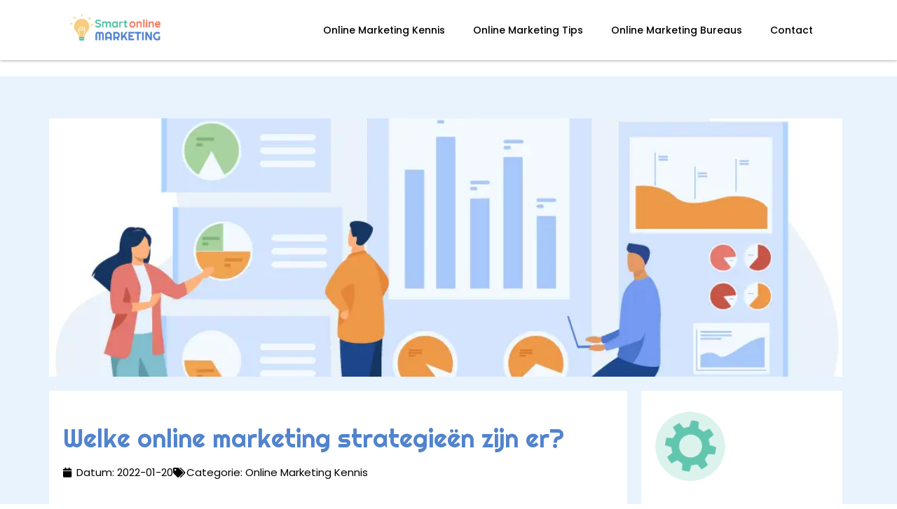

--- FILE ---
content_type: text/html; charset=UTF-8
request_url: https://smart-online-marketing.nl/welke-online-marketing-strategieen-zijn-er/
body_size: 15245
content:
<!-- This page is cached by the Hummingbird Performance plugin v3.18.0 - https://wordpress.org/plugins/hummingbird-performance/. --><!doctype html>
<html lang="nl-NL">
<head>
	<meta charset="UTF-8">
	<meta name="viewport" content="width=device-width, initial-scale=1">
	<link rel="profile" href="https://gmpg.org/xfn/11">
	<meta name='robots' content='index, follow, max-image-preview:large, max-snippet:-1, max-video-preview:-1' />

	<!-- This site is optimized with the Yoast SEO plugin v26.6 - https://yoast.com/wordpress/plugins/seo/ -->
	<title>Welke online marketing strategieën zijn er? - Online marketing blog</title>
	<meta name="description" content="Meer weten over goede online marketing strategieën? Lees dit en andere leuke online marketing blogs op Smart Online Marketing." />
	<link rel="canonical" href="https://smart-online-marketing.nl/welke-online-marketing-strategieen-zijn-er/" />
	<meta property="og:locale" content="nl_NL" />
	<meta property="og:type" content="article" />
	<meta property="og:title" content="Welke online marketing strategieën zijn er? - Online marketing blog" />
	<meta property="og:description" content="Meer weten over goede online marketing strategieën? Lees dit en andere leuke online marketing blogs op Smart Online Marketing." />
	<meta property="og:url" content="https://smart-online-marketing.nl/welke-online-marketing-strategieen-zijn-er/" />
	<meta property="og:site_name" content="Smart Online Marketing" />
	<meta property="article:published_time" content="2022-01-20T08:46:31+00:00" />
	<meta property="article:modified_time" content="2022-05-10T13:26:31+00:00" />
	<meta property="og:image" content="https://smart-online-marketing.nl/wp-content/uploads/2022/01/Marketing-strategieen-uitgelichte-afbeelding-01.jpg" />
	<meta property="og:image:width" content="1000" />
	<meta property="og:image:height" content="563" />
	<meta property="og:image:type" content="image/jpeg" />
	<meta name="author" content="admin" />
	<meta name="twitter:card" content="summary_large_image" />
	<meta name="twitter:label1" content="Geschreven door" />
	<meta name="twitter:data1" content="admin" />
	<meta name="twitter:label2" content="Geschatte leestijd" />
	<meta name="twitter:data2" content="3 minuten" />
	<script type="application/ld+json" class="yoast-schema-graph">{"@context":"https://schema.org","@graph":[{"@type":"Article","@id":"https://smart-online-marketing.nl/welke-online-marketing-strategieen-zijn-er/#article","isPartOf":{"@id":"https://smart-online-marketing.nl/welke-online-marketing-strategieen-zijn-er/"},"author":{"name":"admin","@id":"https://smart-online-marketing.nl/#/schema/person/c3eb22523202c8abc68c44ea872a55a6"},"headline":"Welke online marketing strategieën zijn er?","datePublished":"2022-01-20T08:46:31+00:00","dateModified":"2022-05-10T13:26:31+00:00","mainEntityOfPage":{"@id":"https://smart-online-marketing.nl/welke-online-marketing-strategieen-zijn-er/"},"wordCount":552,"publisher":{"@id":"https://smart-online-marketing.nl/#organization"},"image":{"@id":"https://smart-online-marketing.nl/welke-online-marketing-strategieen-zijn-er/#primaryimage"},"thumbnailUrl":"https://smart-online-marketing.nl/wp-content/uploads/2022/01/Marketing-strategieen-uitgelichte-afbeelding-01.jpg","articleSection":["Online Marketing Kennis"],"inLanguage":"nl-NL"},{"@type":"WebPage","@id":"https://smart-online-marketing.nl/welke-online-marketing-strategieen-zijn-er/","url":"https://smart-online-marketing.nl/welke-online-marketing-strategieen-zijn-er/","name":"Welke online marketing strategieën zijn er? - Online marketing blog","isPartOf":{"@id":"https://smart-online-marketing.nl/#website"},"primaryImageOfPage":{"@id":"https://smart-online-marketing.nl/welke-online-marketing-strategieen-zijn-er/#primaryimage"},"image":{"@id":"https://smart-online-marketing.nl/welke-online-marketing-strategieen-zijn-er/#primaryimage"},"thumbnailUrl":"https://smart-online-marketing.nl/wp-content/uploads/2022/01/Marketing-strategieen-uitgelichte-afbeelding-01.jpg","datePublished":"2022-01-20T08:46:31+00:00","dateModified":"2022-05-10T13:26:31+00:00","description":"Meer weten over goede online marketing strategieën? Lees dit en andere leuke online marketing blogs op Smart Online Marketing.","breadcrumb":{"@id":"https://smart-online-marketing.nl/welke-online-marketing-strategieen-zijn-er/#breadcrumb"},"inLanguage":"nl-NL","potentialAction":[{"@type":"ReadAction","target":["https://smart-online-marketing.nl/welke-online-marketing-strategieen-zijn-er/"]}]},{"@type":"ImageObject","inLanguage":"nl-NL","@id":"https://smart-online-marketing.nl/welke-online-marketing-strategieen-zijn-er/#primaryimage","url":"https://smart-online-marketing.nl/wp-content/uploads/2022/01/Marketing-strategieen-uitgelichte-afbeelding-01.jpg","contentUrl":"https://smart-online-marketing.nl/wp-content/uploads/2022/01/Marketing-strategieen-uitgelichte-afbeelding-01.jpg","width":1000,"height":563,"caption":"Marketing strategieen uitgelichte afbeelding 01"},{"@type":"BreadcrumbList","@id":"https://smart-online-marketing.nl/welke-online-marketing-strategieen-zijn-er/#breadcrumb","itemListElement":[{"@type":"ListItem","position":1,"name":"Home","item":"https://smart-online-marketing.nl/"},{"@type":"ListItem","position":2,"name":"Welke online marketing strategieën zijn er?"}]},{"@type":"WebSite","@id":"https://smart-online-marketing.nl/#website","url":"https://smart-online-marketing.nl/","name":"Smart Online Marketing","description":"Online marketing blog voor professionals","publisher":{"@id":"https://smart-online-marketing.nl/#organization"},"potentialAction":[{"@type":"SearchAction","target":{"@type":"EntryPoint","urlTemplate":"https://smart-online-marketing.nl/?s={search_term_string}"},"query-input":{"@type":"PropertyValueSpecification","valueRequired":true,"valueName":"search_term_string"}}],"inLanguage":"nl-NL"},{"@type":"Organization","@id":"https://smart-online-marketing.nl/#organization","name":"Smart Online Marketing","url":"https://smart-online-marketing.nl/","logo":{"@type":"ImageObject","inLanguage":"nl-NL","@id":"https://smart-online-marketing.nl/#/schema/logo/image/","url":"https://smart-online-marketing.nl/wp-content/uploads/2021/12/Logo-smart-online-marketing-v1-png.png","contentUrl":"https://smart-online-marketing.nl/wp-content/uploads/2021/12/Logo-smart-online-marketing-v1-png.png","width":346,"height":111,"caption":"Smart Online Marketing"},"image":{"@id":"https://smart-online-marketing.nl/#/schema/logo/image/"}},{"@type":"Person","@id":"https://smart-online-marketing.nl/#/schema/person/c3eb22523202c8abc68c44ea872a55a6","name":"admin"}]}</script>
	<!-- / Yoast SEO plugin. -->


<link rel="alternate" type="application/rss+xml" title="Smart Online Marketing &raquo; feed" href="https://smart-online-marketing.nl/feed/" />
<link rel="alternate" type="application/rss+xml" title="Smart Online Marketing &raquo; reacties feed" href="https://smart-online-marketing.nl/comments/feed/" />
<link rel="alternate" title="oEmbed (JSON)" type="application/json+oembed" href="https://smart-online-marketing.nl/wp-json/oembed/1.0/embed?url=https%3A%2F%2Fsmart-online-marketing.nl%2Fwelke-online-marketing-strategieen-zijn-er%2F" />
<link rel="alternate" title="oEmbed (XML)" type="text/xml+oembed" href="https://smart-online-marketing.nl/wp-json/oembed/1.0/embed?url=https%3A%2F%2Fsmart-online-marketing.nl%2Fwelke-online-marketing-strategieen-zijn-er%2F&#038;format=xml" />
		<style>
			.lazyload,
			.lazyloading {
				max-width: 100%;
			}
		</style>
		<link rel='stylesheet' id='elementor-post-6-css' href='https://smart-online-marketing.nl/wp-content/uploads/elementor/css/post-6.css' media='all' />
<link rel='stylesheet' id='elementor-post-24-css' href='https://smart-online-marketing.nl/wp-content/uploads/elementor/css/post-24.css' media='all' />
<link rel='stylesheet' id='elementor-post-36-css' href='https://smart-online-marketing.nl/wp-content/uploads/elementor/css/post-36.css' media='all' />
<link rel='stylesheet' id='elementor-post-125-css' href='https://smart-online-marketing.nl/wp-content/uploads/elementor/css/post-125.css' media='all' />
<link rel='stylesheet' id='elementor-post-107-css' href='https://smart-online-marketing.nl/wp-content/uploads/elementor/css/post-107.css' media='all' />
<link rel='stylesheet' id='elementor-post-127-css' href='https://smart-online-marketing.nl/wp-content/uploads/elementor/css/post-127.css' media='all' />
<link rel='stylesheet' id='elementor-post-139-css' href='https://smart-online-marketing.nl/wp-content/uploads/elementor/css/post-139.css' media='all' />
<link rel='stylesheet' id='elementor-post-286-css' href='https://smart-online-marketing.nl/wp-content/uploads/elementor/css/post-286.css' media='all' />
<style id='wp-img-auto-sizes-contain-inline-css'>
img:is([sizes=auto i],[sizes^="auto," i]){contain-intrinsic-size:3000px 1500px}
/*# sourceURL=wp-img-auto-sizes-contain-inline-css */
</style>
<link rel='stylesheet' id='wp-block-library-css' href='https://smart-online-marketing.nl/wp-includes/css/dist/block-library/style.min.css' media='all' />
<style id='global-styles-inline-css'>
:root{--wp--preset--aspect-ratio--square: 1;--wp--preset--aspect-ratio--4-3: 4/3;--wp--preset--aspect-ratio--3-4: 3/4;--wp--preset--aspect-ratio--3-2: 3/2;--wp--preset--aspect-ratio--2-3: 2/3;--wp--preset--aspect-ratio--16-9: 16/9;--wp--preset--aspect-ratio--9-16: 9/16;--wp--preset--color--black: #000000;--wp--preset--color--cyan-bluish-gray: #abb8c3;--wp--preset--color--white: #ffffff;--wp--preset--color--pale-pink: #f78da7;--wp--preset--color--vivid-red: #cf2e2e;--wp--preset--color--luminous-vivid-orange: #ff6900;--wp--preset--color--luminous-vivid-amber: #fcb900;--wp--preset--color--light-green-cyan: #7bdcb5;--wp--preset--color--vivid-green-cyan: #00d084;--wp--preset--color--pale-cyan-blue: #8ed1fc;--wp--preset--color--vivid-cyan-blue: #0693e3;--wp--preset--color--vivid-purple: #9b51e0;--wp--preset--gradient--vivid-cyan-blue-to-vivid-purple: linear-gradient(135deg,rgb(6,147,227) 0%,rgb(155,81,224) 100%);--wp--preset--gradient--light-green-cyan-to-vivid-green-cyan: linear-gradient(135deg,rgb(122,220,180) 0%,rgb(0,208,130) 100%);--wp--preset--gradient--luminous-vivid-amber-to-luminous-vivid-orange: linear-gradient(135deg,rgb(252,185,0) 0%,rgb(255,105,0) 100%);--wp--preset--gradient--luminous-vivid-orange-to-vivid-red: linear-gradient(135deg,rgb(255,105,0) 0%,rgb(207,46,46) 100%);--wp--preset--gradient--very-light-gray-to-cyan-bluish-gray: linear-gradient(135deg,rgb(238,238,238) 0%,rgb(169,184,195) 100%);--wp--preset--gradient--cool-to-warm-spectrum: linear-gradient(135deg,rgb(74,234,220) 0%,rgb(151,120,209) 20%,rgb(207,42,186) 40%,rgb(238,44,130) 60%,rgb(251,105,98) 80%,rgb(254,248,76) 100%);--wp--preset--gradient--blush-light-purple: linear-gradient(135deg,rgb(255,206,236) 0%,rgb(152,150,240) 100%);--wp--preset--gradient--blush-bordeaux: linear-gradient(135deg,rgb(254,205,165) 0%,rgb(254,45,45) 50%,rgb(107,0,62) 100%);--wp--preset--gradient--luminous-dusk: linear-gradient(135deg,rgb(255,203,112) 0%,rgb(199,81,192) 50%,rgb(65,88,208) 100%);--wp--preset--gradient--pale-ocean: linear-gradient(135deg,rgb(255,245,203) 0%,rgb(182,227,212) 50%,rgb(51,167,181) 100%);--wp--preset--gradient--electric-grass: linear-gradient(135deg,rgb(202,248,128) 0%,rgb(113,206,126) 100%);--wp--preset--gradient--midnight: linear-gradient(135deg,rgb(2,3,129) 0%,rgb(40,116,252) 100%);--wp--preset--font-size--small: 13px;--wp--preset--font-size--medium: 20px;--wp--preset--font-size--large: 36px;--wp--preset--font-size--x-large: 42px;--wp--preset--spacing--20: 0.44rem;--wp--preset--spacing--30: 0.67rem;--wp--preset--spacing--40: 1rem;--wp--preset--spacing--50: 1.5rem;--wp--preset--spacing--60: 2.25rem;--wp--preset--spacing--70: 3.38rem;--wp--preset--spacing--80: 5.06rem;--wp--preset--shadow--natural: 6px 6px 9px rgba(0, 0, 0, 0.2);--wp--preset--shadow--deep: 12px 12px 50px rgba(0, 0, 0, 0.4);--wp--preset--shadow--sharp: 6px 6px 0px rgba(0, 0, 0, 0.2);--wp--preset--shadow--outlined: 6px 6px 0px -3px rgb(255, 255, 255), 6px 6px rgb(0, 0, 0);--wp--preset--shadow--crisp: 6px 6px 0px rgb(0, 0, 0);}:root { --wp--style--global--content-size: 800px;--wp--style--global--wide-size: 1200px; }:where(body) { margin: 0; }.wp-site-blocks > .alignleft { float: left; margin-right: 2em; }.wp-site-blocks > .alignright { float: right; margin-left: 2em; }.wp-site-blocks > .aligncenter { justify-content: center; margin-left: auto; margin-right: auto; }:where(.wp-site-blocks) > * { margin-block-start: 24px; margin-block-end: 0; }:where(.wp-site-blocks) > :first-child { margin-block-start: 0; }:where(.wp-site-blocks) > :last-child { margin-block-end: 0; }:root { --wp--style--block-gap: 24px; }:root :where(.is-layout-flow) > :first-child{margin-block-start: 0;}:root :where(.is-layout-flow) > :last-child{margin-block-end: 0;}:root :where(.is-layout-flow) > *{margin-block-start: 24px;margin-block-end: 0;}:root :where(.is-layout-constrained) > :first-child{margin-block-start: 0;}:root :where(.is-layout-constrained) > :last-child{margin-block-end: 0;}:root :where(.is-layout-constrained) > *{margin-block-start: 24px;margin-block-end: 0;}:root :where(.is-layout-flex){gap: 24px;}:root :where(.is-layout-grid){gap: 24px;}.is-layout-flow > .alignleft{float: left;margin-inline-start: 0;margin-inline-end: 2em;}.is-layout-flow > .alignright{float: right;margin-inline-start: 2em;margin-inline-end: 0;}.is-layout-flow > .aligncenter{margin-left: auto !important;margin-right: auto !important;}.is-layout-constrained > .alignleft{float: left;margin-inline-start: 0;margin-inline-end: 2em;}.is-layout-constrained > .alignright{float: right;margin-inline-start: 2em;margin-inline-end: 0;}.is-layout-constrained > .aligncenter{margin-left: auto !important;margin-right: auto !important;}.is-layout-constrained > :where(:not(.alignleft):not(.alignright):not(.alignfull)){max-width: var(--wp--style--global--content-size);margin-left: auto !important;margin-right: auto !important;}.is-layout-constrained > .alignwide{max-width: var(--wp--style--global--wide-size);}body .is-layout-flex{display: flex;}.is-layout-flex{flex-wrap: wrap;align-items: center;}.is-layout-flex > :is(*, div){margin: 0;}body .is-layout-grid{display: grid;}.is-layout-grid > :is(*, div){margin: 0;}body{padding-top: 0px;padding-right: 0px;padding-bottom: 0px;padding-left: 0px;}a:where(:not(.wp-element-button)){text-decoration: underline;}:root :where(.wp-element-button, .wp-block-button__link){background-color: #32373c;border-width: 0;color: #fff;font-family: inherit;font-size: inherit;font-style: inherit;font-weight: inherit;letter-spacing: inherit;line-height: inherit;padding-top: calc(0.667em + 2px);padding-right: calc(1.333em + 2px);padding-bottom: calc(0.667em + 2px);padding-left: calc(1.333em + 2px);text-decoration: none;text-transform: inherit;}.has-black-color{color: var(--wp--preset--color--black) !important;}.has-cyan-bluish-gray-color{color: var(--wp--preset--color--cyan-bluish-gray) !important;}.has-white-color{color: var(--wp--preset--color--white) !important;}.has-pale-pink-color{color: var(--wp--preset--color--pale-pink) !important;}.has-vivid-red-color{color: var(--wp--preset--color--vivid-red) !important;}.has-luminous-vivid-orange-color{color: var(--wp--preset--color--luminous-vivid-orange) !important;}.has-luminous-vivid-amber-color{color: var(--wp--preset--color--luminous-vivid-amber) !important;}.has-light-green-cyan-color{color: var(--wp--preset--color--light-green-cyan) !important;}.has-vivid-green-cyan-color{color: var(--wp--preset--color--vivid-green-cyan) !important;}.has-pale-cyan-blue-color{color: var(--wp--preset--color--pale-cyan-blue) !important;}.has-vivid-cyan-blue-color{color: var(--wp--preset--color--vivid-cyan-blue) !important;}.has-vivid-purple-color{color: var(--wp--preset--color--vivid-purple) !important;}.has-black-background-color{background-color: var(--wp--preset--color--black) !important;}.has-cyan-bluish-gray-background-color{background-color: var(--wp--preset--color--cyan-bluish-gray) !important;}.has-white-background-color{background-color: var(--wp--preset--color--white) !important;}.has-pale-pink-background-color{background-color: var(--wp--preset--color--pale-pink) !important;}.has-vivid-red-background-color{background-color: var(--wp--preset--color--vivid-red) !important;}.has-luminous-vivid-orange-background-color{background-color: var(--wp--preset--color--luminous-vivid-orange) !important;}.has-luminous-vivid-amber-background-color{background-color: var(--wp--preset--color--luminous-vivid-amber) !important;}.has-light-green-cyan-background-color{background-color: var(--wp--preset--color--light-green-cyan) !important;}.has-vivid-green-cyan-background-color{background-color: var(--wp--preset--color--vivid-green-cyan) !important;}.has-pale-cyan-blue-background-color{background-color: var(--wp--preset--color--pale-cyan-blue) !important;}.has-vivid-cyan-blue-background-color{background-color: var(--wp--preset--color--vivid-cyan-blue) !important;}.has-vivid-purple-background-color{background-color: var(--wp--preset--color--vivid-purple) !important;}.has-black-border-color{border-color: var(--wp--preset--color--black) !important;}.has-cyan-bluish-gray-border-color{border-color: var(--wp--preset--color--cyan-bluish-gray) !important;}.has-white-border-color{border-color: var(--wp--preset--color--white) !important;}.has-pale-pink-border-color{border-color: var(--wp--preset--color--pale-pink) !important;}.has-vivid-red-border-color{border-color: var(--wp--preset--color--vivid-red) !important;}.has-luminous-vivid-orange-border-color{border-color: var(--wp--preset--color--luminous-vivid-orange) !important;}.has-luminous-vivid-amber-border-color{border-color: var(--wp--preset--color--luminous-vivid-amber) !important;}.has-light-green-cyan-border-color{border-color: var(--wp--preset--color--light-green-cyan) !important;}.has-vivid-green-cyan-border-color{border-color: var(--wp--preset--color--vivid-green-cyan) !important;}.has-pale-cyan-blue-border-color{border-color: var(--wp--preset--color--pale-cyan-blue) !important;}.has-vivid-cyan-blue-border-color{border-color: var(--wp--preset--color--vivid-cyan-blue) !important;}.has-vivid-purple-border-color{border-color: var(--wp--preset--color--vivid-purple) !important;}.has-vivid-cyan-blue-to-vivid-purple-gradient-background{background: var(--wp--preset--gradient--vivid-cyan-blue-to-vivid-purple) !important;}.has-light-green-cyan-to-vivid-green-cyan-gradient-background{background: var(--wp--preset--gradient--light-green-cyan-to-vivid-green-cyan) !important;}.has-luminous-vivid-amber-to-luminous-vivid-orange-gradient-background{background: var(--wp--preset--gradient--luminous-vivid-amber-to-luminous-vivid-orange) !important;}.has-luminous-vivid-orange-to-vivid-red-gradient-background{background: var(--wp--preset--gradient--luminous-vivid-orange-to-vivid-red) !important;}.has-very-light-gray-to-cyan-bluish-gray-gradient-background{background: var(--wp--preset--gradient--very-light-gray-to-cyan-bluish-gray) !important;}.has-cool-to-warm-spectrum-gradient-background{background: var(--wp--preset--gradient--cool-to-warm-spectrum) !important;}.has-blush-light-purple-gradient-background{background: var(--wp--preset--gradient--blush-light-purple) !important;}.has-blush-bordeaux-gradient-background{background: var(--wp--preset--gradient--blush-bordeaux) !important;}.has-luminous-dusk-gradient-background{background: var(--wp--preset--gradient--luminous-dusk) !important;}.has-pale-ocean-gradient-background{background: var(--wp--preset--gradient--pale-ocean) !important;}.has-electric-grass-gradient-background{background: var(--wp--preset--gradient--electric-grass) !important;}.has-midnight-gradient-background{background: var(--wp--preset--gradient--midnight) !important;}.has-small-font-size{font-size: var(--wp--preset--font-size--small) !important;}.has-medium-font-size{font-size: var(--wp--preset--font-size--medium) !important;}.has-large-font-size{font-size: var(--wp--preset--font-size--large) !important;}.has-x-large-font-size{font-size: var(--wp--preset--font-size--x-large) !important;}
:root :where(.wp-block-pullquote){font-size: 1.5em;line-height: 1.6;}
/*# sourceURL=global-styles-inline-css */
</style>
<link rel='stylesheet' id='hello-elementor-css' href='https://smart-online-marketing.nl/wp-content/uploads/hummingbird-assets/f0b13a12ce9d9a44006253ffb4bc22c8.css' media='all' />
<link rel='stylesheet' id='hello-elementor-theme-style-css' href='https://smart-online-marketing.nl/wp-content/uploads/hummingbird-assets/7cf6a1e57c01cf898fa86ce062c43234.css' media='all' />
<link rel='stylesheet' id='hello-elementor-header-footer-css' href='https://smart-online-marketing.nl/wp-content/uploads/hummingbird-assets/3b8ae725886ee8af8535f3ee3a09ec9c.css' media='all' />
<link rel='stylesheet' id='elementor-frontend-css' href='https://smart-online-marketing.nl/wp-content/plugins/elementor/assets/css/frontend.min.css' media='all' />
<style id='elementor-frontend-inline-css'>
.elementor-125 .elementor-element.elementor-element-72b1a47:not(.elementor-motion-effects-element-type-background) > .elementor-widget-wrap, .elementor-125 .elementor-element.elementor-element-72b1a47 > .elementor-widget-wrap > .elementor-motion-effects-container > .elementor-motion-effects-layer{background-image:url("https://smart-online-marketing.nl/wp-content/uploads/2022/01/Marketing-strategieen-uitgelichte-afbeelding-01.jpg");}
/*# sourceURL=elementor-frontend-inline-css */
</style>
<link rel='stylesheet' id='widget-image-css' href='https://smart-online-marketing.nl/wp-content/plugins/elementor/assets/css/widget-image.min.css' media='all' />
<link rel='stylesheet' id='widget-nav-menu-css' href='https://smart-online-marketing.nl/wp-content/plugins/elementor-pro/assets/css/widget-nav-menu.min.css' media='all' />
<link rel='stylesheet' id='e-sticky-css' href='https://smart-online-marketing.nl/wp-content/plugins/elementor-pro/assets/css/modules/sticky.min.css' media='all' />
<link rel='stylesheet' id='widget-heading-css' href='https://smart-online-marketing.nl/wp-content/plugins/elementor/assets/css/widget-heading.min.css' media='all' />
<link rel='stylesheet' id='widget-posts-css' href='https://smart-online-marketing.nl/wp-content/plugins/elementor-pro/assets/css/widget-posts.min.css' media='all' />
<link rel='stylesheet' id='widget-spacer-css' href='https://smart-online-marketing.nl/wp-content/plugins/elementor/assets/css/widget-spacer.min.css' media='all' />
<link rel='stylesheet' id='widget-post-info-css' href='https://smart-online-marketing.nl/wp-content/plugins/elementor-pro/assets/css/widget-post-info.min.css' media='all' />
<link rel='stylesheet' id='widget-icon-list-css' href='https://smart-online-marketing.nl/wp-content/plugins/elementor/assets/css/widget-icon-list.min.css' media='all' />
<link rel='stylesheet' id='elementor-icons-shared-0-css' href='https://smart-online-marketing.nl/wp-content/plugins/elementor/assets/lib/font-awesome/css/fontawesome.min.css' media='all' />
<link rel='stylesheet' id='elementor-icons-fa-regular-css' href='https://smart-online-marketing.nl/wp-content/plugins/elementor/assets/lib/font-awesome/css/regular.min.css' media='all' />
<link rel='stylesheet' id='elementor-icons-fa-solid-css' href='https://smart-online-marketing.nl/wp-content/plugins/elementor/assets/lib/font-awesome/css/solid.min.css' media='all' />
<link rel='stylesheet' id='widget-table-of-contents-css' href='https://smart-online-marketing.nl/wp-content/plugins/elementor-pro/assets/css/widget-table-of-contents.min.css' media='all' />
<link rel='stylesheet' id='widget-author-box-css' href='https://smart-online-marketing.nl/wp-content/plugins/elementor-pro/assets/css/widget-author-box.min.css' media='all' />
<link rel='stylesheet' id='elementor-icons-css' href='https://smart-online-marketing.nl/wp-content/plugins/elementor/assets/lib/eicons/css/elementor-icons.min.css' media='all' />
<link rel='stylesheet' id='font-awesome-5-all-css' href='https://smart-online-marketing.nl/wp-content/plugins/elementor/assets/lib/font-awesome/css/all.min.css' media='all' />
<link rel='stylesheet' id='font-awesome-4-shim-css' href='https://smart-online-marketing.nl/wp-content/plugins/elementor/assets/lib/font-awesome/css/v4-shims.min.css' media='all' />
<link rel='stylesheet' id='hello-elementor-child-style-css' href='https://smart-online-marketing.nl/wp-content/uploads/hummingbird-assets/b77911ebf4b73efc51bd93b84b78e572.css' media='all' />
<link rel='stylesheet' id='ecs-styles-css' href='https://smart-online-marketing.nl/wp-content/uploads/hummingbird-assets/30635ed58e226cb97883acc004a9648f.css' media='all' />
<link rel='stylesheet' id='elementor-gf-local-righteous-css' href='https://smart-online-marketing.nl/wp-content/uploads/hummingbird-assets/2416a0788516b4110343df624287a4db.css' media='all' />
<link rel='stylesheet' id='elementor-gf-local-poppins-css' href='https://smart-online-marketing.nl/wp-content/uploads/hummingbird-assets/66527fc562a3851e0af42fa7be73a91a.css' media='all' />
<script src="https://smart-online-marketing.nl/wp-includes/js/jquery/jquery.min.js" id="jquery-core-js"></script>
<script src="https://smart-online-marketing.nl/wp-includes/js/jquery/jquery-migrate.min.js" id="jquery-migrate-js"></script>
<script src="https://smart-online-marketing.nl/wp-content/plugins/elementor/assets/lib/font-awesome/js/v4-shims.min.js" id="font-awesome-4-shim-js"></script>
<script id="ecs_ajax_load-js-extra">
var ecs_ajax_params = {"ajaxurl":"https://smart-online-marketing.nl/wp-admin/admin-ajax.php","posts":"{\"page\":0,\"name\":\"welke-online-marketing-strategieen-zijn-er\",\"error\":\"\",\"m\":\"\",\"p\":0,\"post_parent\":\"\",\"subpost\":\"\",\"subpost_id\":\"\",\"attachment\":\"\",\"attachment_id\":0,\"pagename\":\"\",\"page_id\":0,\"second\":\"\",\"minute\":\"\",\"hour\":\"\",\"day\":0,\"monthnum\":0,\"year\":0,\"w\":0,\"category_name\":\"\",\"tag\":\"\",\"cat\":\"\",\"tag_id\":\"\",\"author\":\"\",\"author_name\":\"\",\"feed\":\"\",\"tb\":\"\",\"paged\":0,\"meta_key\":\"\",\"meta_value\":\"\",\"preview\":\"\",\"s\":\"\",\"sentence\":\"\",\"title\":\"\",\"fields\":\"all\",\"menu_order\":\"\",\"embed\":\"\",\"category__in\":[],\"category__not_in\":[],\"category__and\":[],\"post__in\":[],\"post__not_in\":[],\"post_name__in\":[],\"tag__in\":[],\"tag__not_in\":[],\"tag__and\":[],\"tag_slug__in\":[],\"tag_slug__and\":[],\"post_parent__in\":[],\"post_parent__not_in\":[],\"author__in\":[],\"author__not_in\":[],\"search_columns\":[],\"ignore_sticky_posts\":false,\"suppress_filters\":false,\"cache_results\":true,\"update_post_term_cache\":true,\"update_menu_item_cache\":false,\"lazy_load_term_meta\":true,\"update_post_meta_cache\":true,\"post_type\":\"\",\"posts_per_page\":200,\"nopaging\":false,\"comments_per_page\":\"50\",\"no_found_rows\":false,\"order\":\"DESC\"}"};
//# sourceURL=ecs_ajax_load-js-extra
</script>
<script src="https://smart-online-marketing.nl/wp-content/uploads/hummingbird-assets/3e9e137aac5be79d363b8b1c3e93bebb.js" id="ecs_ajax_load-js"></script>
<script src="https://smart-online-marketing.nl/wp-content/uploads/hummingbird-assets/33bc48bb606368c177d85ddc16d2004d.js" id="ecs-script-js"></script>
<link rel="https://api.w.org/" href="https://smart-online-marketing.nl/wp-json/" /><link rel="alternate" title="JSON" type="application/json" href="https://smart-online-marketing.nl/wp-json/wp/v2/posts/764" /><link rel="EditURI" type="application/rsd+xml" title="RSD" href="https://smart-online-marketing.nl/xmlrpc.php?rsd" />
<meta name="generator" content="WordPress 6.9" />
<link rel='shortlink' href='https://smart-online-marketing.nl/?p=764' />

		<!-- GA Google Analytics @ https://m0n.co/ga -->
		<script async src="https://www.googletagmanager.com/gtag/js?id=G-BNCLGTXB5B"></script>
		<script>
			window.dataLayer = window.dataLayer || [];
			function gtag(){dataLayer.push(arguments);}
			gtag('js', new Date());
			gtag('config', 'G-BNCLGTXB5B');
		</script>

			<script>
			document.documentElement.className = document.documentElement.className.replace('no-js', 'js');
		</script>
				<style>
			.no-js img.lazyload {
				display: none;
			}

			figure.wp-block-image img.lazyloading {
				min-width: 150px;
			}

			.lazyload,
			.lazyloading {
				--smush-placeholder-width: 100px;
				--smush-placeholder-aspect-ratio: 1/1;
				width: var(--smush-image-width, var(--smush-placeholder-width)) !important;
				aspect-ratio: var(--smush-image-aspect-ratio, var(--smush-placeholder-aspect-ratio)) !important;
			}

						.lazyload, .lazyloading {
				opacity: 0;
			}

			.lazyloaded {
				opacity: 1;
				transition: opacity 400ms;
				transition-delay: 0ms;
			}

					</style>
		<meta name="generator" content="Elementor 3.33.4; features: additional_custom_breakpoints; settings: css_print_method-external, google_font-enabled, font_display-auto">
			<style>
				.e-con.e-parent:nth-of-type(n+4):not(.e-lazyloaded):not(.e-no-lazyload),
				.e-con.e-parent:nth-of-type(n+4):not(.e-lazyloaded):not(.e-no-lazyload) * {
					background-image: none !important;
				}
				@media screen and (max-height: 1024px) {
					.e-con.e-parent:nth-of-type(n+3):not(.e-lazyloaded):not(.e-no-lazyload),
					.e-con.e-parent:nth-of-type(n+3):not(.e-lazyloaded):not(.e-no-lazyload) * {
						background-image: none !important;
					}
				}
				@media screen and (max-height: 640px) {
					.e-con.e-parent:nth-of-type(n+2):not(.e-lazyloaded):not(.e-no-lazyload),
					.e-con.e-parent:nth-of-type(n+2):not(.e-lazyloaded):not(.e-no-lazyload) * {
						background-image: none !important;
					}
				}
			</style>
			<link rel="icon" href="https://smart-online-marketing.nl/wp-content/uploads/2021/12/Favicon-smart-online-marketing-v1-150x150.png" sizes="32x32" />
<link rel="icon" href="https://smart-online-marketing.nl/wp-content/uploads/2021/12/Favicon-smart-online-marketing-v1.png" sizes="192x192" />
<link rel="apple-touch-icon" href="https://smart-online-marketing.nl/wp-content/uploads/2021/12/Favicon-smart-online-marketing-v1.png" />
<meta name="msapplication-TileImage" content="https://smart-online-marketing.nl/wp-content/uploads/2021/12/Favicon-smart-online-marketing-v1.png" />
</head>
<body class="wp-singular post-template-default single single-post postid-764 single-format-standard wp-custom-logo wp-embed-responsive wp-theme-hello-elementor wp-child-theme-hello-theme-child-master hello-elementor-default elementor-default elementor-kit-6 elementor-page-125">


<a class="skip-link screen-reader-text" href="#content">Ga naar de inhoud</a>

		<div data-elementor-type="header" data-elementor-id="24" class="elementor elementor-24 elementor-location-header" data-elementor-post-type="elementor_library">
					<section class="elementor-section elementor-top-section elementor-element elementor-element-bb3a3af elementor-section-full_width elementor-section-height-default elementor-section-height-default" data-id="bb3a3af" data-element_type="section" data-settings="{&quot;background_background&quot;:&quot;classic&quot;,&quot;sticky&quot;:&quot;top&quot;,&quot;sticky_on&quot;:[&quot;desktop&quot;,&quot;tablet&quot;,&quot;mobile&quot;],&quot;sticky_offset&quot;:0,&quot;sticky_effects_offset&quot;:0,&quot;sticky_anchor_link_offset&quot;:0}">
						<div class="elementor-container elementor-column-gap-no">
					<div class="elementor-column elementor-col-50 elementor-top-column elementor-element elementor-element-eaea668" data-id="eaea668" data-element_type="column">
			<div class="elementor-widget-wrap elementor-element-populated">
						<div class="elementor-element elementor-element-abd20af elementor-widget elementor-widget-theme-site-logo elementor-widget-image" data-id="abd20af" data-element_type="widget" data-widget_type="theme-site-logo.default">
				<div class="elementor-widget-container">
											<a href="https://smart-online-marketing.nl">
			<img width="346" height="111" data-src="https://smart-online-marketing.nl/wp-content/uploads/2021/12/Logo-smart-online-marketing-v1-png.png" class="attachment-full size-full wp-image-11 lazyload" alt="Logo smart online marketing v1 png" data-srcset="https://smart-online-marketing.nl/wp-content/uploads/2021/12/Logo-smart-online-marketing-v1-png.png 346w, https://smart-online-marketing.nl/wp-content/uploads/2021/12/Logo-smart-online-marketing-v1-png-300x96.png 300w" data-sizes="(max-width: 346px) 100vw, 346px" src="[data-uri]" style="--smush-placeholder-width: 346px; --smush-placeholder-aspect-ratio: 346/111;" />				</a>
											</div>
				</div>
					</div>
		</div>
				<div class="elementor-column elementor-col-50 elementor-top-column elementor-element elementor-element-8bc78bb" data-id="8bc78bb" data-element_type="column">
			<div class="elementor-widget-wrap elementor-element-populated">
						<div class="elementor-element elementor-element-362ac89 elementor-nav-menu__align-end elementor-nav-menu--stretch elementor-nav-menu--dropdown-tablet elementor-nav-menu__text-align-aside elementor-nav-menu--toggle elementor-nav-menu--burger elementor-widget elementor-widget-nav-menu" data-id="362ac89" data-element_type="widget" data-settings="{&quot;full_width&quot;:&quot;stretch&quot;,&quot;layout&quot;:&quot;horizontal&quot;,&quot;submenu_icon&quot;:{&quot;value&quot;:&quot;&lt;i class=\&quot;fas fa-caret-down\&quot;&gt;&lt;\/i&gt;&quot;,&quot;library&quot;:&quot;fa-solid&quot;},&quot;toggle&quot;:&quot;burger&quot;}" data-widget_type="nav-menu.default">
				<div class="elementor-widget-container">
								<nav aria-label="Menu" class="elementor-nav-menu--main elementor-nav-menu__container elementor-nav-menu--layout-horizontal e--pointer-none">
				<ul id="menu-1-362ac89" class="elementor-nav-menu"><li class="menu-item menu-item-type-post_type menu-item-object-page menu-item-212"><a href="https://smart-online-marketing.nl/online-marketing-kennis/" class="elementor-item">Online Marketing Kennis</a></li>
<li class="menu-item menu-item-type-post_type menu-item-object-page menu-item-210"><a href="https://smart-online-marketing.nl/online-marketing-tips/" class="elementor-item">Online Marketing Tips</a></li>
<li class="menu-item menu-item-type-post_type menu-item-object-page menu-item-211"><a href="https://smart-online-marketing.nl/online-marketing-bureaus/" class="elementor-item">Online Marketing Bureaus</a></li>
<li class="menu-item menu-item-type-post_type menu-item-object-page menu-item-33"><a href="https://smart-online-marketing.nl/contact/" class="elementor-item">Contact</a></li>
</ul>			</nav>
					<div class="elementor-menu-toggle" role="button" tabindex="0" aria-label="Menu toggle" aria-expanded="false">
			<i aria-hidden="true" role="presentation" class="elementor-menu-toggle__icon--open eicon-menu-bar"></i><i aria-hidden="true" role="presentation" class="elementor-menu-toggle__icon--close eicon-close"></i>		</div>
					<nav class="elementor-nav-menu--dropdown elementor-nav-menu__container" aria-hidden="true">
				<ul id="menu-2-362ac89" class="elementor-nav-menu"><li class="menu-item menu-item-type-post_type menu-item-object-page menu-item-212"><a href="https://smart-online-marketing.nl/online-marketing-kennis/" class="elementor-item" tabindex="-1">Online Marketing Kennis</a></li>
<li class="menu-item menu-item-type-post_type menu-item-object-page menu-item-210"><a href="https://smart-online-marketing.nl/online-marketing-tips/" class="elementor-item" tabindex="-1">Online Marketing Tips</a></li>
<li class="menu-item menu-item-type-post_type menu-item-object-page menu-item-211"><a href="https://smart-online-marketing.nl/online-marketing-bureaus/" class="elementor-item" tabindex="-1">Online Marketing Bureaus</a></li>
<li class="menu-item menu-item-type-post_type menu-item-object-page menu-item-33"><a href="https://smart-online-marketing.nl/contact/" class="elementor-item" tabindex="-1">Contact</a></li>
</ul>			</nav>
						</div>
				</div>
					</div>
		</div>
					</div>
		</section>
				</div>
				<div data-elementor-type="single-post" data-elementor-id="125" class="elementor elementor-125 elementor-location-single post-764 post type-post status-publish format-standard has-post-thumbnail hentry category-online-marketing-kennis" data-elementor-post-type="elementor_library">
					<section class="elementor-section elementor-top-section elementor-element elementor-element-29739e4 elementor-reverse-mobile elementor-section-boxed elementor-section-height-default elementor-section-height-default" data-id="29739e4" data-element_type="section" data-settings="{&quot;background_background&quot;:&quot;classic&quot;}">
						<div class="elementor-container elementor-column-gap-default">
					<div class="elementor-column elementor-col-100 elementor-top-column elementor-element elementor-element-72b1a47" data-id="72b1a47" data-element_type="column" data-settings="{&quot;background_background&quot;:&quot;classic&quot;}">
			<div class="elementor-widget-wrap elementor-element-populated">
					<div class="elementor-background-overlay"></div>
						<div class="elementor-element elementor-element-f119558 elementor-widget elementor-widget-spacer" data-id="f119558" data-element_type="widget" data-widget_type="spacer.default">
				<div class="elementor-widget-container">
							<div class="elementor-spacer">
			<div class="elementor-spacer-inner"></div>
		</div>
						</div>
				</div>
					</div>
		</div>
					</div>
		</section>
				<section class="elementor-section elementor-top-section elementor-element elementor-element-7ed5a7a elementor-section-boxed elementor-section-height-default elementor-section-height-default" data-id="7ed5a7a" data-element_type="section" data-settings="{&quot;background_background&quot;:&quot;classic&quot;}">
						<div class="elementor-container elementor-column-gap-default">
					<div class="elementor-column elementor-col-66 elementor-top-column elementor-element elementor-element-dc11f32" data-id="dc11f32" data-element_type="column" data-settings="{&quot;background_background&quot;:&quot;classic&quot;}">
			<div class="elementor-widget-wrap elementor-element-populated">
						<div class="elementor-element elementor-element-6559dac elementor-widget elementor-widget-theme-post-title elementor-page-title elementor-widget-heading" data-id="6559dac" data-element_type="widget" data-widget_type="theme-post-title.default">
				<div class="elementor-widget-container">
					<h1 class="elementor-heading-title elementor-size-default">Welke online marketing strategieën zijn er?</h1>				</div>
				</div>
				<div class="elementor-element elementor-element-f698849 elementor-widget elementor-widget-post-info" data-id="f698849" data-element_type="widget" data-widget_type="post-info.default">
				<div class="elementor-widget-container">
							<ul class="elementor-inline-items elementor-icon-list-items elementor-post-info">
								<li class="elementor-icon-list-item elementor-repeater-item-220a64a elementor-inline-item" itemprop="datePublished">
										<span class="elementor-icon-list-icon">
								<i aria-hidden="true" class="fas fa-calendar"></i>							</span>
									<span class="elementor-icon-list-text elementor-post-info__item elementor-post-info__item--type-date">
							<span class="elementor-post-info__item-prefix">Datum:</span>
										<time>2022-01-20</time>					</span>
								</li>
				<li class="elementor-icon-list-item elementor-repeater-item-91cf89b elementor-inline-item" itemprop="about">
										<span class="elementor-icon-list-icon">
								<i aria-hidden="true" class="fas fa-tags"></i>							</span>
									<span class="elementor-icon-list-text elementor-post-info__item elementor-post-info__item--type-terms">
							<span class="elementor-post-info__item-prefix">Categorie: </span>
										<span class="elementor-post-info__terms-list">
				<span class="elementor-post-info__terms-list-item">Online Marketing Kennis</span>				</span>
					</span>
								</li>
				</ul>
						</div>
				</div>
				<div class="elementor-element elementor-element-52e40f1 elementor-toc--content-ellipsis elementor-widget elementor-widget-table-of-contents" data-id="52e40f1" data-element_type="widget" data-settings="{&quot;headings_by_tags&quot;:[&quot;h2&quot;],&quot;exclude_headings_by_selector&quot;:[],&quot;marker_view&quot;:&quot;bullets&quot;,&quot;icon&quot;:{&quot;value&quot;:&quot;fas fa-circle&quot;,&quot;library&quot;:&quot;fa-solid&quot;},&quot;no_headings_message&quot;:&quot;Er zijn geen kopteksten gevonden op deze pagina.&quot;,&quot;hierarchical_view&quot;:&quot;yes&quot;,&quot;min_height&quot;:{&quot;unit&quot;:&quot;px&quot;,&quot;size&quot;:&quot;&quot;,&quot;sizes&quot;:[]},&quot;min_height_tablet&quot;:{&quot;unit&quot;:&quot;px&quot;,&quot;size&quot;:&quot;&quot;,&quot;sizes&quot;:[]},&quot;min_height_mobile&quot;:{&quot;unit&quot;:&quot;px&quot;,&quot;size&quot;:&quot;&quot;,&quot;sizes&quot;:[]}}" data-widget_type="table-of-contents.default">
				<div class="elementor-widget-container">
							<div class="elementor-toc__header">
			<h4 class="elementor-toc__header-title">
				Samenvatting Artikel			</h4>
					</div>
		<div id="elementor-toc__52e40f1" class="elementor-toc__body">
			<div class="elementor-toc__spinner-container">
				<i class="elementor-toc__spinner eicon-animation-spin eicon-loading" aria-hidden="true"></i>			</div>
		</div>
						</div>
				</div>
				<div class="elementor-element elementor-element-40a7942 elementor-widget elementor-widget-theme-post-content" data-id="40a7942" data-element_type="widget" data-widget_type="theme-post-content.default">
				<div class="elementor-widget-container">
					
<p>Tegenwoordig wordt ongeveer de helft van de totale marketingbudgetten in het bedrijfsleven gespendeerd aan marketing die zich volledig online afspeelt. Daarmee heeft online marketing bijna de traditionele ‘offline’ marketing bijgehaald. Zoals je misschien weet zijn er veel verschillende verschijningsvormen van online marketing. Het is dan ook zinvol om goede online marketing strategieën te formuleren en deze gaandeweg bij te schaven waar nodig. In dit artikel lees je welke online marketing strategieën er zoal zijn, en welke strategieën derhalve van je algehele marketingstrategie deel zouden kunnen uitmaken.</p>



<h2 class="wp-block-heading"><strong>Werken aan vindbaarheid</strong></h2>



<p>Een van de belangrijkste online marketing strategieën die er zijn bestaat uit het verbeteren van de vindbaarheid van je eigen website. We hebben het hier dan in eerste instantie over de organische vindbaarheid, al spreken sommige mensen liever van de vindbaarheid in de ‘natuurlijke’ zoekresultaten in Google en andere online zoekmachines.</p>



<p>Deze strategie moet leiden tot acties die de positie van jouw website in de zoekresultatenlijsten in Google verbeteren. Hoe hoger je in deze lijsten staat, hoe meer bezoekers je op je website kunt verwachten. Dit is van enorm belang. Wist je namelijk dat de grote meerderheid van de internettende consument niet verder kijkt dan de eerste pagina met zoekresultaten? Zaak is dus om op deze eerste pagina terecht te komen. acties die daartoe moeten leiden vallen onder Search Engine Optimization, doorgaans afgekort tot <span style="text-decoration: underline;"><a href="https://smart-online-marketing.nl/wat-is-seo/" target="_blank" rel="noreferrer noopener">SEO</a></span>.</p>



<h2 class="wp-block-heading"><strong>Zoekmachine Adverteren</strong></h2>



<p>Waar SEO-activiteiten in principe gratis zijn, daar kun je er natuurlijk ook voor kiezen om tegen betaling je website beter zichtbaar en vindbaar te maken. Dit zou je kunnen doen door gebruik te maken van <a href="https://smart-online-marketing.nl/hoe-werkt-google-ads/" target="_blank" rel="noreferrer noopener"><span style="text-decoration: underline;">Google</span> <span style="text-decoration: underline;">Ads</span></a>. op bepaalde veel voorkomende zoektermen. Op die zoektermen kom je dan extra hoog in de zoekresultaten. We hebben het dan over Search Engine Advertising, oftewel SEA. Daarnaast is het via talrijke externe website mogelijk te adverteren. Dit kun je doen in de vorm van bijvoorbeeld een aantrekkelijk ogende banner. </p>



<p>Richt je je met je advertentiestrategie vooral op SEA, dan heeft dat als doel om snel meer websitebezoek te genereren. De doelstellingen van banners bestaan zowel uit het aantrekken van meer bezoekers als het vergroten van de naamsbekendheid.</p>



<h2 class="wp-block-heading"><strong>Conversie Optimalisatie</strong></h2>



<p>Je totale marketingstrategie kan er natuurlijk niet alleen op gericht zijn om meer bezoekers naar je website te lokken. Als je namelijk eenmaal meer geïnteresseerden hebt aangetrokken, dan is het uiteraard ook de bedoeling dat deze mensen actie ondernemen. Dit heet in vakjargon ook wel <span style="text-decoration: underline;"><a href="https://smart-online-marketing.nl/conversie-webshop-verbeteren/" target="_blank" rel="noreferrer noopener">conversie</a></span>. Ontwikkel dus zeker strategieën die leiden tot optimale content, structuur en vormgeving van je site, zodat deze erop gericht zijn om bezoekers ertoe te verleiden iets aan te schaffen en/of contact op te nemen. </p>



<h2 class="wp-block-heading"><strong>Social media strategieën</strong></h2>



<p>Tegenwoordig ontkom je er bijna niet meer aan om je ook via social media te profileren als bedrijf. Dit geldt voor zowel grote als kleinere organisaties. Ben je van plan een social media strategie op te stellen? Onthoud dan dat het slim is om een planning op te stellen die aangeeft dat je bijvoorbeeld eens per week een nieuw artikel of bericht deelt via je social media kanalen. Zo blijf je altijd prominent aanwezig in de tijdlijnen van je volgers. Vergeet tenslotte ook niet om actief te reageren op berichten van je klanten. Hiermee kom je namelijk betrouwbaar, professioneel en betrokken over.</p>
				</div>
				</div>
					</div>
		</div>
				<div class="elementor-column elementor-col-33 elementor-top-column elementor-element elementor-element-61f5cd8" data-id="61f5cd8" data-element_type="column" data-settings="{&quot;background_background&quot;:&quot;classic&quot;}">
			<div class="elementor-widget-wrap elementor-element-populated">
						<div class="elementor-element elementor-element-40aecc6 elementor-author-box--layout-image-above elementor-author-box--align-left elementor-widget elementor-widget-author-box" data-id="40aecc6" data-element_type="widget" data-widget_type="author-box.default">
				<div class="elementor-widget-container">
							<div class="elementor-author-box">
							<div  class="elementor-author-box__avatar">
					<img data-src="https://smart-online-marketing.nl/wp-content/uploads/2021/12/Categorie-element-03.png" alt="Foto van Redactie" src="[data-uri]" class="lazyload" style="--smush-placeholder-width: 115px; --smush-placeholder-aspect-ratio: 115/114;">
				</div>
			
			<div class="elementor-author-box__text">
									<div >
						<h3 class="elementor-author-box__name">
							Redactie						</h3>
					</div>
				
									<div class="elementor-author-box__bio">
						<p>Een selectie van onze redactie met leuke stukken over online marketing. </p>
					</div>
				
							</div>
		</div>
						</div>
				</div>
				<div class="elementor-element elementor-element-904be92 elementor-widget elementor-widget-heading" data-id="904be92" data-element_type="widget" data-widget_type="heading.default">
				<div class="elementor-widget-container">
					<h3 class="elementor-heading-title elementor-size-default">Recente blog artikelen</h3>				</div>
				</div>
				<div class="elementor-element elementor-element-1676024 elementor-grid-1 elementor-posts--thumbnail-top elementor-grid-tablet-2 elementor-grid-mobile-1 elementor-widget elementor-widget-posts" data-id="1676024" data-element_type="widget" data-settings="{&quot;custom_columns&quot;:&quot;1&quot;,&quot;custom_row_gap&quot;:{&quot;unit&quot;:&quot;px&quot;,&quot;size&quot;:0,&quot;sizes&quot;:[]},&quot;custom_columns_tablet&quot;:&quot;2&quot;,&quot;custom_columns_mobile&quot;:&quot;1&quot;,&quot;custom_row_gap_tablet&quot;:{&quot;unit&quot;:&quot;px&quot;,&quot;size&quot;:&quot;&quot;,&quot;sizes&quot;:[]},&quot;custom_row_gap_mobile&quot;:{&quot;unit&quot;:&quot;px&quot;,&quot;size&quot;:&quot;&quot;,&quot;sizes&quot;:[]}}" data-widget_type="posts.custom">
				<div class="elementor-widget-container">
					      <div class="ecs-posts elementor-posts-container elementor-posts   elementor-grid elementor-posts--skin-custom" data-settings="{&quot;current_page&quot;:1,&quot;max_num_pages&quot;:&quot;5&quot;,&quot;load_method&quot;:&quot;&quot;,&quot;widget_id&quot;:&quot;1676024&quot;,&quot;post_id&quot;:764,&quot;theme_id&quot;:125,&quot;change_url&quot;:false,&quot;reinit_js&quot;:false}">
      		<article id="post-1682" class="elementor-post elementor-grid-item ecs-post-loop post-1682 post type-post status-publish format-standard has-post-thumbnail hentry category-online-marketing-kennis category-online-marketing-tips">
				<div data-elementor-type="loop" data-elementor-id="127" class="elementor elementor-127 elementor-location-single post-1682 post type-post status-publish format-standard has-post-thumbnail hentry category-online-marketing-kennis category-online-marketing-tips" data-elementor-post-type="elementor_library">
					<section class="elementor-section elementor-top-section elementor-element elementor-element-87147ed elementor-section-full_width elementor-section-height-default elementor-section-height-default" data-id="87147ed" data-element_type="section">
						<div class="elementor-container elementor-column-gap-default">
					<div class="elementor-column elementor-col-100 elementor-top-column elementor-element elementor-element-73cb1bd" data-id="73cb1bd" data-element_type="column" data-settings="{&quot;background_background&quot;:&quot;classic&quot;}">
			<div class="elementor-widget-wrap elementor-element-populated">
						<div class="elementor-element elementor-element-59a79d5 elementor-widget elementor-widget-theme-post-title elementor-page-title elementor-widget-heading" data-id="59a79d5" data-element_type="widget" data-widget_type="theme-post-title.default">
				<div class="elementor-widget-container">
					<h6 class="elementor-heading-title elementor-size-default"><a href="https://smart-online-marketing.nl/essentiele-competenties-voor-een-online-marketeer/">Essentiële competenties voor een online marketeer</a></h6>				</div>
				</div>
				<div class="elementor-element elementor-element-c344e3d elementor-widget elementor-widget-text-editor" data-id="c344e3d" data-element_type="widget" data-widget_type="text-editor.default">
				<div class="elementor-widget-container">
									In de dynamische wereld van online marketing is het voor een online marketeer cruciaal om over een breed scala aan competenties te beschikken.								</div>
				</div>
				<div class="elementor-element elementor-element-52946f9 elementor-widget elementor-widget-button" data-id="52946f9" data-element_type="widget" data-widget_type="button.default">
				<div class="elementor-widget-container">
									<div class="elementor-button-wrapper">
					<a class="elementor-button elementor-button-link elementor-size-sm" href="https://smart-online-marketing.nl/essentiele-competenties-voor-een-online-marketeer/">
						<span class="elementor-button-content-wrapper">
									<span class="elementor-button-text">Lees meer &gt;&gt;</span>
					</span>
					</a>
				</div>
								</div>
				</div>
					</div>
		</div>
					</div>
		</section>
				</div>
				</article>
				<article id="post-1582" class="elementor-post elementor-grid-item ecs-post-loop post-1582 post type-post status-publish format-standard has-post-thumbnail hentry category-online-marketing-kennis">
				<div data-elementor-type="loop" data-elementor-id="127" class="elementor elementor-127 elementor-location-single post-1582 post type-post status-publish format-standard has-post-thumbnail hentry category-online-marketing-kennis" data-elementor-post-type="elementor_library">
					<section class="elementor-section elementor-top-section elementor-element elementor-element-87147ed elementor-section-full_width elementor-section-height-default elementor-section-height-default" data-id="87147ed" data-element_type="section">
						<div class="elementor-container elementor-column-gap-default">
					<div class="elementor-column elementor-col-100 elementor-top-column elementor-element elementor-element-73cb1bd" data-id="73cb1bd" data-element_type="column" data-settings="{&quot;background_background&quot;:&quot;classic&quot;}">
			<div class="elementor-widget-wrap elementor-element-populated">
						<div class="elementor-element elementor-element-59a79d5 elementor-widget elementor-widget-theme-post-title elementor-page-title elementor-widget-heading" data-id="59a79d5" data-element_type="widget" data-widget_type="theme-post-title.default">
				<div class="elementor-widget-container">
					<h6 class="elementor-heading-title elementor-size-default"><a href="https://smart-online-marketing.nl/het-einde-van-third-party-cookies-serverside-tracking/">Het einde van third-party cookies: serverside tracking</a></h6>				</div>
				</div>
				<div class="elementor-element elementor-element-c344e3d elementor-widget elementor-widget-text-editor" data-id="c344e3d" data-element_type="widget" data-widget_type="text-editor.default">
				<div class="elementor-widget-container">
									Third-party cookies, ook wel bekend als tracking cookies, zijn al geruime tijd een controversieel onderwerp binnen de online advertentie-industrie. Deze cookies worden gebruikt om								</div>
				</div>
				<div class="elementor-element elementor-element-52946f9 elementor-widget elementor-widget-button" data-id="52946f9" data-element_type="widget" data-widget_type="button.default">
				<div class="elementor-widget-container">
									<div class="elementor-button-wrapper">
					<a class="elementor-button elementor-button-link elementor-size-sm" href="https://smart-online-marketing.nl/het-einde-van-third-party-cookies-serverside-tracking/">
						<span class="elementor-button-content-wrapper">
									<span class="elementor-button-text">Lees meer &gt;&gt;</span>
					</span>
					</a>
				</div>
								</div>
				</div>
					</div>
		</div>
					</div>
		</section>
				</div>
				</article>
				<article id="post-1399" class="elementor-post elementor-grid-item ecs-post-loop post-1399 post type-post status-publish format-standard has-post-thumbnail hentry category-online-marketing-tips">
				<div data-elementor-type="loop" data-elementor-id="127" class="elementor elementor-127 elementor-location-single post-1399 post type-post status-publish format-standard has-post-thumbnail hentry category-online-marketing-tips" data-elementor-post-type="elementor_library">
					<section class="elementor-section elementor-top-section elementor-element elementor-element-87147ed elementor-section-full_width elementor-section-height-default elementor-section-height-default" data-id="87147ed" data-element_type="section">
						<div class="elementor-container elementor-column-gap-default">
					<div class="elementor-column elementor-col-100 elementor-top-column elementor-element elementor-element-73cb1bd" data-id="73cb1bd" data-element_type="column" data-settings="{&quot;background_background&quot;:&quot;classic&quot;}">
			<div class="elementor-widget-wrap elementor-element-populated">
						<div class="elementor-element elementor-element-59a79d5 elementor-widget elementor-widget-theme-post-title elementor-page-title elementor-widget-heading" data-id="59a79d5" data-element_type="widget" data-widget_type="theme-post-title.default">
				<div class="elementor-widget-container">
					<h6 class="elementor-heading-title elementor-size-default"><a href="https://smart-online-marketing.nl/online-aanwezigheid-versterken-doe-je-zo/">Online aanwezigheid versterken doe je zo</a></h6>				</div>
				</div>
				<div class="elementor-element elementor-element-c344e3d elementor-widget elementor-widget-text-editor" data-id="c344e3d" data-element_type="widget" data-widget_type="text-editor.default">
				<div class="elementor-widget-container">
									Wil jij je online aanwezigheid versterken, maar weet je niet goed hoe? In dit artikel krijg je verschillende tips die je hierbij helpen.								</div>
				</div>
				<div class="elementor-element elementor-element-52946f9 elementor-widget elementor-widget-button" data-id="52946f9" data-element_type="widget" data-widget_type="button.default">
				<div class="elementor-widget-container">
									<div class="elementor-button-wrapper">
					<a class="elementor-button elementor-button-link elementor-size-sm" href="https://smart-online-marketing.nl/online-aanwezigheid-versterken-doe-je-zo/">
						<span class="elementor-button-content-wrapper">
									<span class="elementor-button-text">Lees meer &gt;&gt;</span>
					</span>
					</a>
				</div>
								</div>
				</div>
					</div>
		</div>
					</div>
		</section>
				</div>
				</article>
				<article id="post-1344" class="elementor-post elementor-grid-item ecs-post-loop post-1344 post type-post status-publish format-standard has-post-thumbnail hentry category-uncategorized">
				<div data-elementor-type="loop" data-elementor-id="127" class="elementor elementor-127 elementor-location-single post-1344 post type-post status-publish format-standard has-post-thumbnail hentry category-uncategorized" data-elementor-post-type="elementor_library">
					<section class="elementor-section elementor-top-section elementor-element elementor-element-87147ed elementor-section-full_width elementor-section-height-default elementor-section-height-default" data-id="87147ed" data-element_type="section">
						<div class="elementor-container elementor-column-gap-default">
					<div class="elementor-column elementor-col-100 elementor-top-column elementor-element elementor-element-73cb1bd" data-id="73cb1bd" data-element_type="column" data-settings="{&quot;background_background&quot;:&quot;classic&quot;}">
			<div class="elementor-widget-wrap elementor-element-populated">
						<div class="elementor-element elementor-element-59a79d5 elementor-widget elementor-widget-theme-post-title elementor-page-title elementor-widget-heading" data-id="59a79d5" data-element_type="widget" data-widget_type="theme-post-title.default">
				<div class="elementor-widget-container">
					<h6 class="elementor-heading-title elementor-size-default"><a href="https://smart-online-marketing.nl/3-belangrijke-off-page-seo-strategieen/">3 belangrijke off-page SEO strategieën</a></h6>				</div>
				</div>
				<div class="elementor-element elementor-element-c344e3d elementor-widget elementor-widget-text-editor" data-id="c344e3d" data-element_type="widget" data-widget_type="text-editor.default">
				<div class="elementor-widget-container">
									Ben je benieuwd wat off-page SEO is en hoe je dit het beste inzet? In dit artikel lees je 3 strategieën die je meer								</div>
				</div>
				<div class="elementor-element elementor-element-52946f9 elementor-widget elementor-widget-button" data-id="52946f9" data-element_type="widget" data-widget_type="button.default">
				<div class="elementor-widget-container">
									<div class="elementor-button-wrapper">
					<a class="elementor-button elementor-button-link elementor-size-sm" href="https://smart-online-marketing.nl/3-belangrijke-off-page-seo-strategieen/">
						<span class="elementor-button-content-wrapper">
									<span class="elementor-button-text">Lees meer &gt;&gt;</span>
					</span>
					</a>
				</div>
								</div>
				</div>
					</div>
		</div>
					</div>
		</section>
				</div>
				</article>
				<article id="post-915" class="elementor-post elementor-grid-item ecs-post-loop post-915 post type-post status-publish format-standard has-post-thumbnail hentry category-online-marketing-kennis">
				<div data-elementor-type="loop" data-elementor-id="127" class="elementor elementor-127 elementor-location-single post-915 post type-post status-publish format-standard has-post-thumbnail hentry category-online-marketing-kennis" data-elementor-post-type="elementor_library">
					<section class="elementor-section elementor-top-section elementor-element elementor-element-87147ed elementor-section-full_width elementor-section-height-default elementor-section-height-default" data-id="87147ed" data-element_type="section">
						<div class="elementor-container elementor-column-gap-default">
					<div class="elementor-column elementor-col-100 elementor-top-column elementor-element elementor-element-73cb1bd" data-id="73cb1bd" data-element_type="column" data-settings="{&quot;background_background&quot;:&quot;classic&quot;}">
			<div class="elementor-widget-wrap elementor-element-populated">
						<div class="elementor-element elementor-element-59a79d5 elementor-widget elementor-widget-theme-post-title elementor-page-title elementor-widget-heading" data-id="59a79d5" data-element_type="widget" data-widget_type="theme-post-title.default">
				<div class="elementor-widget-container">
					<h6 class="elementor-heading-title elementor-size-default"><a href="https://smart-online-marketing.nl/citation-flow/">Citation flow</a></h6>				</div>
				</div>
				<div class="elementor-element elementor-element-c344e3d elementor-widget elementor-widget-text-editor" data-id="c344e3d" data-element_type="widget" data-widget_type="text-editor.default">
				<div class="elementor-widget-container">
									De citation flow is een gegeven dat vertelt hoeveel links naar een specifieke website leiden. Online marketeers proberen vaak dit soort gegevens te achterhalen,								</div>
				</div>
				<div class="elementor-element elementor-element-52946f9 elementor-widget elementor-widget-button" data-id="52946f9" data-element_type="widget" data-widget_type="button.default">
				<div class="elementor-widget-container">
									<div class="elementor-button-wrapper">
					<a class="elementor-button elementor-button-link elementor-size-sm" href="https://smart-online-marketing.nl/citation-flow/">
						<span class="elementor-button-content-wrapper">
									<span class="elementor-button-text">Lees meer &gt;&gt;</span>
					</span>
					</a>
				</div>
								</div>
				</div>
					</div>
		</div>
					</div>
		</section>
				</div>
				</article>
				<article id="post-862" class="elementor-post elementor-grid-item ecs-post-loop post-862 post type-post status-publish format-standard has-post-thumbnail hentry category-online-marketing-kennis">
				<div data-elementor-type="loop" data-elementor-id="127" class="elementor elementor-127 elementor-location-single post-862 post type-post status-publish format-standard has-post-thumbnail hentry category-online-marketing-kennis" data-elementor-post-type="elementor_library">
					<section class="elementor-section elementor-top-section elementor-element elementor-element-87147ed elementor-section-full_width elementor-section-height-default elementor-section-height-default" data-id="87147ed" data-element_type="section">
						<div class="elementor-container elementor-column-gap-default">
					<div class="elementor-column elementor-col-100 elementor-top-column elementor-element elementor-element-73cb1bd" data-id="73cb1bd" data-element_type="column" data-settings="{&quot;background_background&quot;:&quot;classic&quot;}">
			<div class="elementor-widget-wrap elementor-element-populated">
						<div class="elementor-element elementor-element-59a79d5 elementor-widget elementor-widget-theme-post-title elementor-page-title elementor-widget-heading" data-id="59a79d5" data-element_type="widget" data-widget_type="theme-post-title.default">
				<div class="elementor-widget-container">
					<h6 class="elementor-heading-title elementor-size-default"><a href="https://smart-online-marketing.nl/hoe-maak-je-een-content-planning/">Hoe maak je een content planning</a></h6>				</div>
				</div>
				<div class="elementor-element elementor-element-c344e3d elementor-widget elementor-widget-text-editor" data-id="c344e3d" data-element_type="widget" data-widget_type="text-editor.default">
				<div class="elementor-widget-container">
									Wil je graag een content planning maken, maar weet je niet zo goed&#8230;								</div>
				</div>
				<div class="elementor-element elementor-element-52946f9 elementor-widget elementor-widget-button" data-id="52946f9" data-element_type="widget" data-widget_type="button.default">
				<div class="elementor-widget-container">
									<div class="elementor-button-wrapper">
					<a class="elementor-button elementor-button-link elementor-size-sm" href="https://smart-online-marketing.nl/hoe-maak-je-een-content-planning/">
						<span class="elementor-button-content-wrapper">
									<span class="elementor-button-text">Lees meer &gt;&gt;</span>
					</span>
					</a>
				</div>
								</div>
				</div>
					</div>
		</div>
					</div>
		</section>
				</div>
				</article>
				</div>
						</div>
				</div>
					</div>
		</div>
					</div>
		</section>
				</div>
				<div data-elementor-type="footer" data-elementor-id="36" class="elementor elementor-36 elementor-location-footer" data-elementor-post-type="elementor_library">
					<section class="elementor-section elementor-top-section elementor-element elementor-element-e11cbeb elementor-section-full_width elementor-section-height-default elementor-section-height-default" data-id="e11cbeb" data-element_type="section" data-settings="{&quot;background_background&quot;:&quot;classic&quot;}">
						<div class="elementor-container elementor-column-gap-no">
					<div class="elementor-column elementor-col-20 elementor-top-column elementor-element elementor-element-f2e1c8e" data-id="f2e1c8e" data-element_type="column">
			<div class="elementor-widget-wrap elementor-element-populated">
						<div class="elementor-element elementor-element-fa432d9 elementor-widget elementor-widget-image" data-id="fa432d9" data-element_type="widget" data-widget_type="image.default">
				<div class="elementor-widget-container">
																<a href="https://smart-online-marketing.nl/">
							<img width="346" height="111" data-src="https://smart-online-marketing.nl/wp-content/uploads/2021/12/Logo-smart-online-marketing-v1-png.png" class="attachment-large size-large wp-image-11 lazyload" alt="Logo smart online marketing v1 png" data-srcset="https://smart-online-marketing.nl/wp-content/uploads/2021/12/Logo-smart-online-marketing-v1-png.png 346w, https://smart-online-marketing.nl/wp-content/uploads/2021/12/Logo-smart-online-marketing-v1-png-300x96.png 300w" data-sizes="(max-width: 346px) 100vw, 346px" src="[data-uri]" style="--smush-placeholder-width: 346px; --smush-placeholder-aspect-ratio: 346/111;" />								</a>
															</div>
				</div>
					</div>
		</div>
				<div class="elementor-column elementor-col-20 elementor-top-column elementor-element elementor-element-f6bd2dc" data-id="f6bd2dc" data-element_type="column">
			<div class="elementor-widget-wrap elementor-element-populated">
						<div class="elementor-element elementor-element-c04508f elementor-widget elementor-widget-heading" data-id="c04508f" data-element_type="widget" data-widget_type="heading.default">
				<div class="elementor-widget-container">
					<h6 class="elementor-heading-title elementor-size-default">Menu</h6>				</div>
				</div>
				<div class="elementor-element elementor-element-714a55d elementor-nav-menu--dropdown-none elementor-widget elementor-widget-nav-menu" data-id="714a55d" data-element_type="widget" data-settings="{&quot;layout&quot;:&quot;vertical&quot;,&quot;submenu_icon&quot;:{&quot;value&quot;:&quot;&lt;i class=\&quot;fas fa-caret-down\&quot;&gt;&lt;\/i&gt;&quot;,&quot;library&quot;:&quot;fa-solid&quot;}}" data-widget_type="nav-menu.default">
				<div class="elementor-widget-container">
								<nav aria-label="Menu" class="elementor-nav-menu--main elementor-nav-menu__container elementor-nav-menu--layout-vertical e--pointer-none">
				<ul id="menu-1-714a55d" class="elementor-nav-menu sm-vertical"><li class="menu-item menu-item-type-post_type menu-item-object-page menu-item-34"><a href="https://smart-online-marketing.nl/contact/" class="elementor-item">Contact</a></li>
</ul>			</nav>
						<nav class="elementor-nav-menu--dropdown elementor-nav-menu__container" aria-hidden="true">
				<ul id="menu-2-714a55d" class="elementor-nav-menu sm-vertical"><li class="menu-item menu-item-type-post_type menu-item-object-page menu-item-34"><a href="https://smart-online-marketing.nl/contact/" class="elementor-item" tabindex="-1">Contact</a></li>
</ul>			</nav>
						</div>
				</div>
					</div>
		</div>
				<div class="elementor-column elementor-col-20 elementor-top-column elementor-element elementor-element-04e5520" data-id="04e5520" data-element_type="column">
			<div class="elementor-widget-wrap elementor-element-populated">
						<div class="elementor-element elementor-element-581fd49 elementor-widget elementor-widget-heading" data-id="581fd49" data-element_type="widget" data-widget_type="heading.default">
				<div class="elementor-widget-container">
					<h6 class="elementor-heading-title elementor-size-default">Categorieën</h6>				</div>
				</div>
				<div class="elementor-element elementor-element-080dcc0 elementor-nav-menu--dropdown-none elementor-widget elementor-widget-nav-menu" data-id="080dcc0" data-element_type="widget" data-settings="{&quot;layout&quot;:&quot;vertical&quot;,&quot;submenu_icon&quot;:{&quot;value&quot;:&quot;&lt;i class=\&quot;fas fa-caret-down\&quot;&gt;&lt;\/i&gt;&quot;,&quot;library&quot;:&quot;fa-solid&quot;}}" data-widget_type="nav-menu.default">
				<div class="elementor-widget-container">
								<nav aria-label="Menu" class="elementor-nav-menu--main elementor-nav-menu__container elementor-nav-menu--layout-vertical e--pointer-none">
				<ul id="menu-1-080dcc0" class="elementor-nav-menu sm-vertical"><li class="menu-item menu-item-type-post_type menu-item-object-page menu-item-215"><a href="https://smart-online-marketing.nl/online-marketing-kennis/" class="elementor-item">Online Marketing Kennis</a></li>
<li class="menu-item menu-item-type-post_type menu-item-object-page menu-item-213"><a href="https://smart-online-marketing.nl/online-marketing-tips/" class="elementor-item">Online Marketing Tips</a></li>
<li class="menu-item menu-item-type-post_type menu-item-object-page menu-item-214"><a href="https://smart-online-marketing.nl/online-marketing-bureaus/" class="elementor-item">Online Marketing Bureaus</a></li>
</ul>			</nav>
						<nav class="elementor-nav-menu--dropdown elementor-nav-menu__container" aria-hidden="true">
				<ul id="menu-2-080dcc0" class="elementor-nav-menu sm-vertical"><li class="menu-item menu-item-type-post_type menu-item-object-page menu-item-215"><a href="https://smart-online-marketing.nl/online-marketing-kennis/" class="elementor-item" tabindex="-1">Online Marketing Kennis</a></li>
<li class="menu-item menu-item-type-post_type menu-item-object-page menu-item-213"><a href="https://smart-online-marketing.nl/online-marketing-tips/" class="elementor-item" tabindex="-1">Online Marketing Tips</a></li>
<li class="menu-item menu-item-type-post_type menu-item-object-page menu-item-214"><a href="https://smart-online-marketing.nl/online-marketing-bureaus/" class="elementor-item" tabindex="-1">Online Marketing Bureaus</a></li>
</ul>			</nav>
						</div>
				</div>
					</div>
		</div>
				<div class="elementor-column elementor-col-20 elementor-top-column elementor-element elementor-element-514298f" data-id="514298f" data-element_type="column">
			<div class="elementor-widget-wrap elementor-element-populated">
						<div class="elementor-element elementor-element-32913bc elementor-widget elementor-widget-heading" data-id="32913bc" data-element_type="widget" data-widget_type="heading.default">
				<div class="elementor-widget-container">
					<h6 class="elementor-heading-title elementor-size-default"><a href="https://smart-online-marketing.nl/online-marketing-bureaus/">Online Marketing Bureaus</a></h6>				</div>
				</div>
				<div class="elementor-element elementor-element-d35ceb6 elementor-nav-menu--dropdown-none elementor-widget elementor-widget-nav-menu" data-id="d35ceb6" data-element_type="widget" data-settings="{&quot;layout&quot;:&quot;vertical&quot;,&quot;submenu_icon&quot;:{&quot;value&quot;:&quot;&lt;i class=\&quot;fas fa-caret-down\&quot;&gt;&lt;\/i&gt;&quot;,&quot;library&quot;:&quot;fa-solid&quot;}}" data-widget_type="nav-menu.default">
				<div class="elementor-widget-container">
								<nav aria-label="Menu" class="elementor-nav-menu--main elementor-nav-menu__container elementor-nav-menu--layout-vertical e--pointer-none">
				<ul id="menu-1-d35ceb6" class="elementor-nav-menu sm-vertical"><li class="menu-item menu-item-type-post_type menu-item-object-online-marketing menu-item-446"><a href="https://smart-online-marketing.nl/online-marketing/amstelveen/" class="elementor-item">Online Marketing Amstelveen</a></li>
<li class="menu-item menu-item-type-post_type menu-item-object-online-marketing menu-item-476"><a href="https://smart-online-marketing.nl/online-marketing/amsterdam/" class="elementor-item">Online Marketing Amsterdam</a></li>
<li class="menu-item menu-item-type-post_type menu-item-object-online-marketing menu-item-475"><a href="https://smart-online-marketing.nl/online-marketing/utrecht/" class="elementor-item">Online Marketing Utrecht</a></li>
</ul>			</nav>
						<nav class="elementor-nav-menu--dropdown elementor-nav-menu__container" aria-hidden="true">
				<ul id="menu-2-d35ceb6" class="elementor-nav-menu sm-vertical"><li class="menu-item menu-item-type-post_type menu-item-object-online-marketing menu-item-446"><a href="https://smart-online-marketing.nl/online-marketing/amstelveen/" class="elementor-item" tabindex="-1">Online Marketing Amstelveen</a></li>
<li class="menu-item menu-item-type-post_type menu-item-object-online-marketing menu-item-476"><a href="https://smart-online-marketing.nl/online-marketing/amsterdam/" class="elementor-item" tabindex="-1">Online Marketing Amsterdam</a></li>
<li class="menu-item menu-item-type-post_type menu-item-object-online-marketing menu-item-475"><a href="https://smart-online-marketing.nl/online-marketing/utrecht/" class="elementor-item" tabindex="-1">Online Marketing Utrecht</a></li>
</ul>			</nav>
						</div>
				</div>
					</div>
		</div>
				<div class="elementor-column elementor-col-20 elementor-top-column elementor-element elementor-element-cb00b27" data-id="cb00b27" data-element_type="column">
			<div class="elementor-widget-wrap elementor-element-populated">
						<div class="elementor-element elementor-element-bd999f6 elementor-widget elementor-widget-heading" data-id="bd999f6" data-element_type="widget" data-widget_type="heading.default">
				<div class="elementor-widget-container">
					<h6 class="elementor-heading-title elementor-size-default">Recente blog artikelen</h6>				</div>
				</div>
				<div class="elementor-element elementor-element-7ad7095 elementor-grid-1 elementor-grid-tablet-1 elementor-posts--align-left elementor-posts--thumbnail-top elementor-grid-mobile-1 elementor-widget elementor-widget-posts" data-id="7ad7095" data-element_type="widget" data-settings="{&quot;custom_columns&quot;:&quot;1&quot;,&quot;custom_columns_tablet&quot;:&quot;1&quot;,&quot;custom_row_gap&quot;:{&quot;unit&quot;:&quot;px&quot;,&quot;size&quot;:9,&quot;sizes&quot;:[]},&quot;custom_columns_mobile&quot;:&quot;1&quot;,&quot;custom_row_gap_tablet&quot;:{&quot;unit&quot;:&quot;px&quot;,&quot;size&quot;:&quot;&quot;,&quot;sizes&quot;:[]},&quot;custom_row_gap_mobile&quot;:{&quot;unit&quot;:&quot;px&quot;,&quot;size&quot;:&quot;&quot;,&quot;sizes&quot;:[]}}" data-widget_type="posts.custom">
				<div class="elementor-widget-container">
					      <div class="ecs-posts elementor-posts-container elementor-posts   elementor-grid elementor-posts--skin-custom" data-settings="{&quot;current_page&quot;:1,&quot;max_num_pages&quot;:&quot;5&quot;,&quot;load_method&quot;:&quot;&quot;,&quot;widget_id&quot;:&quot;7ad7095&quot;,&quot;post_id&quot;:764,&quot;theme_id&quot;:36,&quot;change_url&quot;:false,&quot;reinit_js&quot;:false}">
      		<article id="post-1682" class="elementor-post elementor-grid-item ecs-post-loop post-1682 post type-post status-publish format-standard has-post-thumbnail hentry category-online-marketing-kennis category-online-marketing-tips">
				<div data-elementor-type="loop" data-elementor-id="139" class="elementor elementor-139 elementor-location-footer post-1682 post type-post status-publish format-standard has-post-thumbnail hentry category-online-marketing-kennis category-online-marketing-tips" data-elementor-post-type="elementor_library">
					<section class="elementor-section elementor-top-section elementor-element elementor-element-ee9ef02 elementor-section-full_width elementor-section-height-default elementor-section-height-default" data-id="ee9ef02" data-element_type="section">
						<div class="elementor-container elementor-column-gap-no">
					<div class="elementor-column elementor-col-100 elementor-top-column elementor-element elementor-element-99f17a6" data-id="99f17a6" data-element_type="column">
			<div class="elementor-widget-wrap elementor-element-populated">
						<div class="elementor-element elementor-element-67c7315 elementor-align-left elementor-widget elementor-widget-button" data-id="67c7315" data-element_type="widget" data-widget_type="button.default">
				<div class="elementor-widget-container">
									<div class="elementor-button-wrapper">
					<a class="elementor-button elementor-button-link elementor-size-sm" href="https://smart-online-marketing.nl/essentiele-competenties-voor-een-online-marketeer/">
						<span class="elementor-button-content-wrapper">
									<span class="elementor-button-text">Essentiële competenties voor een online marketeer</span>
					</span>
					</a>
				</div>
								</div>
				</div>
					</div>
		</div>
					</div>
		</section>
				</div>
				</article>
				<article id="post-1582" class="elementor-post elementor-grid-item ecs-post-loop post-1582 post type-post status-publish format-standard has-post-thumbnail hentry category-online-marketing-kennis">
				<div data-elementor-type="loop" data-elementor-id="139" class="elementor elementor-139 elementor-location-footer post-1582 post type-post status-publish format-standard has-post-thumbnail hentry category-online-marketing-kennis" data-elementor-post-type="elementor_library">
					<section class="elementor-section elementor-top-section elementor-element elementor-element-ee9ef02 elementor-section-full_width elementor-section-height-default elementor-section-height-default" data-id="ee9ef02" data-element_type="section">
						<div class="elementor-container elementor-column-gap-no">
					<div class="elementor-column elementor-col-100 elementor-top-column elementor-element elementor-element-99f17a6" data-id="99f17a6" data-element_type="column">
			<div class="elementor-widget-wrap elementor-element-populated">
						<div class="elementor-element elementor-element-67c7315 elementor-align-left elementor-widget elementor-widget-button" data-id="67c7315" data-element_type="widget" data-widget_type="button.default">
				<div class="elementor-widget-container">
									<div class="elementor-button-wrapper">
					<a class="elementor-button elementor-button-link elementor-size-sm" href="https://smart-online-marketing.nl/het-einde-van-third-party-cookies-serverside-tracking/">
						<span class="elementor-button-content-wrapper">
									<span class="elementor-button-text">Het einde van third-party cookies: serverside tracking</span>
					</span>
					</a>
				</div>
								</div>
				</div>
					</div>
		</div>
					</div>
		</section>
				</div>
				</article>
				<article id="post-1399" class="elementor-post elementor-grid-item ecs-post-loop post-1399 post type-post status-publish format-standard has-post-thumbnail hentry category-online-marketing-tips">
				<div data-elementor-type="loop" data-elementor-id="139" class="elementor elementor-139 elementor-location-footer post-1399 post type-post status-publish format-standard has-post-thumbnail hentry category-online-marketing-tips" data-elementor-post-type="elementor_library">
					<section class="elementor-section elementor-top-section elementor-element elementor-element-ee9ef02 elementor-section-full_width elementor-section-height-default elementor-section-height-default" data-id="ee9ef02" data-element_type="section">
						<div class="elementor-container elementor-column-gap-no">
					<div class="elementor-column elementor-col-100 elementor-top-column elementor-element elementor-element-99f17a6" data-id="99f17a6" data-element_type="column">
			<div class="elementor-widget-wrap elementor-element-populated">
						<div class="elementor-element elementor-element-67c7315 elementor-align-left elementor-widget elementor-widget-button" data-id="67c7315" data-element_type="widget" data-widget_type="button.default">
				<div class="elementor-widget-container">
									<div class="elementor-button-wrapper">
					<a class="elementor-button elementor-button-link elementor-size-sm" href="https://smart-online-marketing.nl/online-aanwezigheid-versterken-doe-je-zo/">
						<span class="elementor-button-content-wrapper">
									<span class="elementor-button-text">Online aanwezigheid versterken doe je zo</span>
					</span>
					</a>
				</div>
								</div>
				</div>
					</div>
		</div>
					</div>
		</section>
				</div>
				</article>
				</div>
						</div>
				</div>
					</div>
		</div>
					</div>
		</section>
				<section class="elementor-section elementor-top-section elementor-element elementor-element-228afd5 elementor-section-full_width elementor-section-height-default elementor-section-height-default" data-id="228afd5" data-element_type="section" data-settings="{&quot;background_background&quot;:&quot;classic&quot;}">
						<div class="elementor-container elementor-column-gap-no">
					<div class="elementor-column elementor-col-50 elementor-top-column elementor-element elementor-element-a3f90c5" data-id="a3f90c5" data-element_type="column">
			<div class="elementor-widget-wrap elementor-element-populated">
						<div class="elementor-element elementor-element-657b947 elementor-widget elementor-widget-text-editor" data-id="657b947" data-element_type="widget" data-widget_type="text-editor.default">
				<div class="elementor-widget-container">
									©2026  | Alle rechten voorbehouden Smart Online Marketing | <a style="font-size: 13px" href="https://smart-online-marketing.nl/disclaimer/"><span style="text-decoration: underline">Disclaimer</span></a> | <a style="font-size: 13px" href="https://smart-online-marketing.nl/privacybeleid/"><span style="text-decoration: underline">Privacybeleid</span></a> |								</div>
				</div>
					</div>
		</div>
				<div class="elementor-column elementor-col-50 elementor-top-column elementor-element elementor-element-183dcd9" data-id="183dcd9" data-element_type="column">
			<div class="elementor-widget-wrap elementor-element-populated">
						<div class="elementor-element elementor-element-0426581 elementor-widget elementor-widget-text-editor" data-id="0426581" data-element_type="widget" data-widget_type="text-editor.default">
				<div class="elementor-widget-container">
									Onderdeel van: <a href="https://digitalwizards.nl/" target="_blank" rel="noopener"><span style="text-decoration: underline;">Digital Wizards</span></a>								</div>
				</div>
					</div>
		</div>
					</div>
		</section>
				</div>
		
<script type="speculationrules">
{"prefetch":[{"source":"document","where":{"and":[{"href_matches":"/*"},{"not":{"href_matches":["/wp-*.php","/wp-admin/*","/wp-content/uploads/*","/wp-content/*","/wp-content/plugins/*","/wp-content/themes/hello-theme-child-master/*","/wp-content/themes/hello-elementor/*","/*\\?(.+)"]}},{"not":{"selector_matches":"a[rel~=\"nofollow\"]"}},{"not":{"selector_matches":".no-prefetch, .no-prefetch a"}}]},"eagerness":"conservative"}]}
</script>
			<script>
				const lazyloadRunObserver = () => {
					const lazyloadBackgrounds = document.querySelectorAll( `.e-con.e-parent:not(.e-lazyloaded)` );
					const lazyloadBackgroundObserver = new IntersectionObserver( ( entries ) => {
						entries.forEach( ( entry ) => {
							if ( entry.isIntersecting ) {
								let lazyloadBackground = entry.target;
								if( lazyloadBackground ) {
									lazyloadBackground.classList.add( 'e-lazyloaded' );
								}
								lazyloadBackgroundObserver.unobserve( entry.target );
							}
						});
					}, { rootMargin: '200px 0px 200px 0px' } );
					lazyloadBackgrounds.forEach( ( lazyloadBackground ) => {
						lazyloadBackgroundObserver.observe( lazyloadBackground );
					} );
				};
				const events = [
					'DOMContentLoaded',
					'elementor/lazyload/observe',
				];
				events.forEach( ( event ) => {
					document.addEventListener( event, lazyloadRunObserver );
				} );
			</script>
			<script src="https://smart-online-marketing.nl/wp-content/uploads/hummingbird-assets/e99f4698b7e7474c7f10afe58d6b0918.js" id="hello-theme-frontend-js"></script>
<script src="https://smart-online-marketing.nl/wp-content/plugins/elementor/assets/js/webpack.runtime.min.js" id="elementor-webpack-runtime-js"></script>
<script src="https://smart-online-marketing.nl/wp-content/plugins/elementor/assets/js/frontend-modules.min.js" id="elementor-frontend-modules-js"></script>
<script src="https://smart-online-marketing.nl/wp-includes/js/jquery/ui/core.min.js" id="jquery-ui-core-js"></script>
<script id="elementor-frontend-js-before">
var elementorFrontendConfig = {"environmentMode":{"edit":false,"wpPreview":false,"isScriptDebug":false},"i18n":{"shareOnFacebook":"Deel via Facebook","shareOnTwitter":"Deel via Twitter","pinIt":"Pin dit","download":"Downloaden","downloadImage":"Download afbeelding","fullscreen":"Volledig scherm","zoom":"Zoom","share":"Delen","playVideo":"Video afspelen","previous":"Vorige","next":"Volgende","close":"Sluiten","a11yCarouselPrevSlideMessage":"Vorige slide","a11yCarouselNextSlideMessage":"Volgende slide","a11yCarouselFirstSlideMessage":"Ga naar de eerste slide","a11yCarouselLastSlideMessage":"Ga naar de laatste slide","a11yCarouselPaginationBulletMessage":"Ga naar slide"},"is_rtl":false,"breakpoints":{"xs":0,"sm":480,"md":768,"lg":1025,"xl":1440,"xxl":1600},"responsive":{"breakpoints":{"mobile":{"label":"Mobiel portret","value":767,"default_value":767,"direction":"max","is_enabled":true},"mobile_extra":{"label":"Mobiel landschap","value":880,"default_value":880,"direction":"max","is_enabled":false},"tablet":{"label":"Tablet portret","value":1024,"default_value":1024,"direction":"max","is_enabled":true},"tablet_extra":{"label":"Tablet landschap","value":1200,"default_value":1200,"direction":"max","is_enabled":false},"laptop":{"label":"Laptop","value":1366,"default_value":1366,"direction":"max","is_enabled":false},"widescreen":{"label":"Breedbeeld","value":2400,"default_value":2400,"direction":"min","is_enabled":false}},"hasCustomBreakpoints":false},"version":"3.33.4","is_static":false,"experimentalFeatures":{"additional_custom_breakpoints":true,"theme_builder_v2":true,"hello-theme-header-footer":true,"home_screen":true,"global_classes_should_enforce_capabilities":true,"e_variables":true,"cloud-library":true,"e_opt_in_v4_page":true,"import-export-customization":true},"urls":{"assets":"https:\/\/smart-online-marketing.nl\/wp-content\/plugins\/elementor\/assets\/","ajaxurl":"https:\/\/smart-online-marketing.nl\/wp-admin\/admin-ajax.php","uploadUrl":"https:\/\/smart-online-marketing.nl\/wp-content\/uploads"},"nonces":{"floatingButtonsClickTracking":"e466e6f356"},"swiperClass":"swiper","settings":{"page":[],"editorPreferences":[]},"kit":{"active_breakpoints":["viewport_mobile","viewport_tablet"],"global_image_lightbox":"yes","lightbox_enable_counter":"yes","lightbox_enable_fullscreen":"yes","lightbox_enable_zoom":"yes","lightbox_enable_share":"yes","lightbox_title_src":"title","lightbox_description_src":"description","hello_header_logo_type":"logo","hello_header_menu_layout":"horizontal"},"post":{"id":764,"title":"Welke%20online%20marketing%20strategie%C3%ABn%20zijn%20er%3F%20-%20Online%20marketing%20blog","excerpt":"Tegenwoordig wordt ongeveer de helft van de totale marketingbudgetten in het bedrijfsleven...","featuredImage":"https:\/\/smart-online-marketing.nl\/wp-content\/uploads\/2022\/01\/Marketing-strategieen-uitgelichte-afbeelding-01.jpg"}};
//# sourceURL=elementor-frontend-js-before
</script>
<script src="https://smart-online-marketing.nl/wp-content/plugins/elementor/assets/js/frontend.min.js" id="elementor-frontend-js"></script>
<script src="https://smart-online-marketing.nl/wp-content/plugins/elementor-pro/assets/lib/smartmenus/jquery.smartmenus.min.js" id="smartmenus-js"></script>
<script src="https://smart-online-marketing.nl/wp-content/plugins/elementor-pro/assets/lib/sticky/jquery.sticky.min.js" id="e-sticky-js"></script>
<script src="https://smart-online-marketing.nl/wp-includes/js/imagesloaded.min.js" id="imagesloaded-js"></script>
<script id="smush-lazy-load-js-before">
var smushLazyLoadOptions = {"autoResizingEnabled":false,"autoResizeOptions":{"precision":5,"skipAutoWidth":true}};
//# sourceURL=smush-lazy-load-js-before
</script>
<script src="https://smart-online-marketing.nl/wp-content/plugins/wp-smush-pro/app/assets/js/smush-lazy-load.min.js" id="smush-lazy-load-js"></script>
<script src="https://smart-online-marketing.nl/wp-content/plugins/elementor-pro/assets/js/webpack-pro.runtime.min.js" id="elementor-pro-webpack-runtime-js"></script>
<script src="https://smart-online-marketing.nl/wp-includes/js/dist/hooks.min.js" id="wp-hooks-js"></script>
<script src="https://smart-online-marketing.nl/wp-includes/js/dist/i18n.min.js" id="wp-i18n-js"></script>
<script id="wp-i18n-js-after">
wp.i18n.setLocaleData( { 'text direction\u0004ltr': [ 'ltr' ] } );
//# sourceURL=wp-i18n-js-after
</script>
<script id="elementor-pro-frontend-js-before">
var ElementorProFrontendConfig = {"ajaxurl":"https:\/\/smart-online-marketing.nl\/wp-admin\/admin-ajax.php","nonce":"b77e453daf","urls":{"assets":"https:\/\/smart-online-marketing.nl\/wp-content\/plugins\/elementor-pro\/assets\/","rest":"https:\/\/smart-online-marketing.nl\/wp-json\/"},"settings":{"lazy_load_background_images":true},"popup":{"hasPopUps":false},"shareButtonsNetworks":{"facebook":{"title":"Facebook","has_counter":true},"twitter":{"title":"Twitter"},"linkedin":{"title":"LinkedIn","has_counter":true},"pinterest":{"title":"Pinterest","has_counter":true},"reddit":{"title":"Reddit","has_counter":true},"vk":{"title":"VK","has_counter":true},"odnoklassniki":{"title":"OK","has_counter":true},"tumblr":{"title":"Tumblr"},"digg":{"title":"Digg"},"skype":{"title":"Skype"},"stumbleupon":{"title":"StumbleUpon","has_counter":true},"mix":{"title":"Mix"},"telegram":{"title":"Telegram"},"pocket":{"title":"Pocket","has_counter":true},"xing":{"title":"XING","has_counter":true},"whatsapp":{"title":"WhatsApp"},"email":{"title":"Email"},"print":{"title":"Print"},"x-twitter":{"title":"X"},"threads":{"title":"Threads"}},"facebook_sdk":{"lang":"nl_NL","app_id":""},"lottie":{"defaultAnimationUrl":"https:\/\/smart-online-marketing.nl\/wp-content\/plugins\/elementor-pro\/modules\/lottie\/assets\/animations\/default.json"}};
//# sourceURL=elementor-pro-frontend-js-before
</script>
<script src="https://smart-online-marketing.nl/wp-content/plugins/elementor-pro/assets/js/frontend.min.js" id="elementor-pro-frontend-js"></script>
<script src="https://smart-online-marketing.nl/wp-content/plugins/elementor-pro/assets/js/elements-handlers.min.js" id="pro-elements-handlers-js"></script>

</body>
</html>
<!-- Hummingbird cache file was created in 0.56055212020874 seconds, on 09-01-26 9:26:08 -->

--- FILE ---
content_type: text/css
request_url: https://smart-online-marketing.nl/wp-content/uploads/elementor/css/post-6.css
body_size: 757
content:
.elementor-kit-6{--e-global-color-primary:#000000;--e-global-color-secondary:#000000;--e-global-color-text:#000000;--e-global-color-accent:#000000;--e-global-color-98072c2:#F7CC7E;--e-global-color-7dacd1b:#97D9C9;--e-global-color-0a2311d:#E8F3FE;--e-global-color-2a4372b:#5183CE;--e-global-color-acb21d1:#F47358;--e-global-color-b3b4346:#50BFA5;--e-global-color-c39361b:#FFFFFF;--e-global-color-130d4e4:#00000091;--e-global-color-f6521b3:#FEF5E5;--e-global-color-c6149d4:#F9F9F9;--e-global-typography-primary-font-family:"Righteous";--e-global-typography-primary-font-weight:500;--e-global-typography-secondary-font-family:"Poppins";--e-global-typography-secondary-font-weight:500;--e-global-typography-text-font-family:"Poppins";--e-global-typography-text-font-weight:400;--e-global-typography-accent-font-family:"Righteous";--e-global-typography-accent-font-weight:500;color:var( --e-global-color-primary );font-family:"Poppins", Sans-serif;font-size:15px;font-weight:400;}.elementor-kit-6 e-page-transition{background-color:#FFBC7D;}.elementor-kit-6 a{color:var( --e-global-color-primary );font-family:var( --e-global-typography-accent-font-family ), Sans-serif;font-weight:var( --e-global-typography-accent-font-weight );}.elementor-kit-6 a:hover{color:#0000006E;}.elementor-kit-6 h1{color:var( --e-global-color-primary );font-family:"Righteous", Sans-serif;font-size:30px;}.elementor-kit-6 h2{color:var( --e-global-color-2a4372b );font-family:"Righteous", Sans-serif;font-size:27px;font-weight:200;}.elementor-kit-6 h3{color:var( --e-global-color-primary );font-family:"Righteous", Sans-serif;font-size:20px;}.elementor-kit-6 h4{color:var( --e-global-color-primary );font-family:"Righteous", Sans-serif;font-size:18px;}.elementor-kit-6 h5{color:var( --e-global-color-primary );font-family:"Righteous", Sans-serif;font-size:18px;}.elementor-kit-6 h6{color:var( --e-global-color-primary );font-family:"Righteous", Sans-serif;font-size:18px;}.elementor-kit-6 button,.elementor-kit-6 input[type="button"],.elementor-kit-6 input[type="submit"],.elementor-kit-6 .elementor-button{color:var( --e-global-color-c39361b );}.elementor-kit-6 button:hover,.elementor-kit-6 button:focus,.elementor-kit-6 input[type="button"]:hover,.elementor-kit-6 input[type="button"]:focus,.elementor-kit-6 input[type="submit"]:hover,.elementor-kit-6 input[type="submit"]:focus,.elementor-kit-6 .elementor-button:hover,.elementor-kit-6 .elementor-button:focus{color:var( --e-global-color-c39361b );}.elementor-section.elementor-section-boxed > .elementor-container{max-width:1140px;}.e-con{--container-max-width:1140px;}.elementor-widget:not(:last-child){margin-block-end:20px;}.elementor-element{--widgets-spacing:20px 20px;--widgets-spacing-row:20px;--widgets-spacing-column:20px;}{}h1.entry-title{display:var(--page-title-display);}.site-header .site-branding{flex-direction:column;align-items:stretch;}.site-header{padding-inline-end:0px;padding-inline-start:0px;}@media(max-width:1024px){.elementor-section.elementor-section-boxed > .elementor-container{max-width:1024px;}.e-con{--container-max-width:1024px;}}@media(max-width:767px){.elementor-kit-6 h1{font-size:28px;}.elementor-kit-6 h2{font-size:25px;}.elementor-kit-6 h3{font-size:20px;}.elementor-kit-6 h4{font-size:20px;}.elementor-kit-6 h5{font-size:16px;}.elementor-kit-6 h6{font-size:16px;}.elementor-section.elementor-section-boxed > .elementor-container{max-width:767px;}.e-con{--container-max-width:767px;}}

--- FILE ---
content_type: text/css
request_url: https://smart-online-marketing.nl/wp-content/uploads/elementor/css/post-24.css
body_size: 1210
content:
.elementor-24 .elementor-element.elementor-element-bb3a3af:not(.elementor-motion-effects-element-type-background), .elementor-24 .elementor-element.elementor-element-bb3a3af > .elementor-motion-effects-container > .elementor-motion-effects-layer{background-color:var( --e-global-color-c39361b );}.elementor-24 .elementor-element.elementor-element-bb3a3af{box-shadow:0px 0px 4px 0px rgba(0,0,0,0.5);transition:background 0.3s, border 0.3s, border-radius 0.3s, box-shadow 0.3s;padding:20px 100px 20px 100px;}.elementor-24 .elementor-element.elementor-element-bb3a3af > .elementor-background-overlay{transition:background 0.3s, border-radius 0.3s, opacity 0.3s;}.elementor-widget-theme-site-logo .widget-image-caption{color:var( --e-global-color-text );font-family:var( --e-global-typography-text-font-family ), Sans-serif;font-weight:var( --e-global-typography-text-font-weight );}.elementor-24 .elementor-element.elementor-element-abd20af{text-align:left;}.elementor-24 .elementor-element.elementor-element-abd20af img{width:60%;}.elementor-bc-flex-widget .elementor-24 .elementor-element.elementor-element-8bc78bb.elementor-column .elementor-widget-wrap{align-items:center;}.elementor-24 .elementor-element.elementor-element-8bc78bb.elementor-column.elementor-element[data-element_type="column"] > .elementor-widget-wrap.elementor-element-populated{align-content:center;align-items:center;}.elementor-widget-nav-menu .elementor-nav-menu .elementor-item{font-family:var( --e-global-typography-primary-font-family ), Sans-serif;font-weight:var( --e-global-typography-primary-font-weight );}.elementor-widget-nav-menu .elementor-nav-menu--main .elementor-item{color:var( --e-global-color-text );fill:var( --e-global-color-text );}.elementor-widget-nav-menu .elementor-nav-menu--main .elementor-item:hover,
					.elementor-widget-nav-menu .elementor-nav-menu--main .elementor-item.elementor-item-active,
					.elementor-widget-nav-menu .elementor-nav-menu--main .elementor-item.highlighted,
					.elementor-widget-nav-menu .elementor-nav-menu--main .elementor-item:focus{color:var( --e-global-color-accent );fill:var( --e-global-color-accent );}.elementor-widget-nav-menu .elementor-nav-menu--main:not(.e--pointer-framed) .elementor-item:before,
					.elementor-widget-nav-menu .elementor-nav-menu--main:not(.e--pointer-framed) .elementor-item:after{background-color:var( --e-global-color-accent );}.elementor-widget-nav-menu .e--pointer-framed .elementor-item:before,
					.elementor-widget-nav-menu .e--pointer-framed .elementor-item:after{border-color:var( --e-global-color-accent );}.elementor-widget-nav-menu{--e-nav-menu-divider-color:var( --e-global-color-text );}.elementor-widget-nav-menu .elementor-nav-menu--dropdown .elementor-item, .elementor-widget-nav-menu .elementor-nav-menu--dropdown  .elementor-sub-item{font-family:var( --e-global-typography-accent-font-family ), Sans-serif;font-weight:var( --e-global-typography-accent-font-weight );}.elementor-24 .elementor-element.elementor-element-362ac89 .elementor-menu-toggle{margin-left:auto;background-color:var( --e-global-color-c39361b );}.elementor-24 .elementor-element.elementor-element-362ac89 .elementor-nav-menu .elementor-item{font-family:"Poppins", Sans-serif;font-size:14px;font-weight:500;}.elementor-24 .elementor-element.elementor-element-362ac89 .elementor-nav-menu--main .elementor-item:hover,
					.elementor-24 .elementor-element.elementor-element-362ac89 .elementor-nav-menu--main .elementor-item.elementor-item-active,
					.elementor-24 .elementor-element.elementor-element-362ac89 .elementor-nav-menu--main .elementor-item.highlighted,
					.elementor-24 .elementor-element.elementor-element-362ac89 .elementor-nav-menu--main .elementor-item:focus{color:var( --e-global-color-130d4e4 );fill:var( --e-global-color-130d4e4 );}.elementor-24 .elementor-element.elementor-element-362ac89 .elementor-nav-menu--main .elementor-item.elementor-item-active{color:var( --e-global-color-b3b4346 );}.elementor-24 .elementor-element.elementor-element-362ac89 .elementor-nav-menu--dropdown a, .elementor-24 .elementor-element.elementor-element-362ac89 .elementor-menu-toggle{color:var( --e-global-color-primary );}.elementor-24 .elementor-element.elementor-element-362ac89 .elementor-nav-menu--dropdown{background-color:var( --e-global-color-0a2311d );}.elementor-24 .elementor-element.elementor-element-362ac89 .elementor-nav-menu--dropdown a:hover,
					.elementor-24 .elementor-element.elementor-element-362ac89 .elementor-nav-menu--dropdown a.elementor-item-active,
					.elementor-24 .elementor-element.elementor-element-362ac89 .elementor-nav-menu--dropdown a.highlighted,
					.elementor-24 .elementor-element.elementor-element-362ac89 .elementor-menu-toggle:hover{color:var( --e-global-color-primary );}.elementor-24 .elementor-element.elementor-element-362ac89 .elementor-nav-menu--dropdown a:hover,
					.elementor-24 .elementor-element.elementor-element-362ac89 .elementor-nav-menu--dropdown a.elementor-item-active,
					.elementor-24 .elementor-element.elementor-element-362ac89 .elementor-nav-menu--dropdown a.highlighted{background-color:var( --e-global-color-98072c2 );}.elementor-24 .elementor-element.elementor-element-362ac89 .elementor-nav-menu--dropdown a.elementor-item-active{color:var( --e-global-color-primary );background-color:var( --e-global-color-98072c2 );}.elementor-24 .elementor-element.elementor-element-362ac89 div.elementor-menu-toggle{color:var( --e-global-color-primary );}.elementor-24 .elementor-element.elementor-element-362ac89 div.elementor-menu-toggle svg{fill:var( --e-global-color-primary );}.elementor-24 .elementor-element.elementor-element-362ac89 div.elementor-menu-toggle:hover{color:var( --e-global-color-2a4372b );}.elementor-24 .elementor-element.elementor-element-362ac89 div.elementor-menu-toggle:hover svg{fill:var( --e-global-color-2a4372b );}.elementor-24 .elementor-element.elementor-element-362ac89 .elementor-menu-toggle:hover{background-color:var( --e-global-color-c39361b );}.elementor-theme-builder-content-area{height:400px;}.elementor-location-header:before, .elementor-location-footer:before{content:"";display:table;clear:both;}@media(max-width:1024px){.elementor-24 .elementor-element.elementor-element-bb3a3af{padding:10px 10px 10px 10px;}.elementor-24 .elementor-element.elementor-element-eaea668 > .elementor-element-populated{padding:0px 0px 0px 0px;}.elementor-24 .elementor-element.elementor-element-8bc78bb > .elementor-element-populated{padding:0px 0px 0px 0px;}.elementor-24 .elementor-element.elementor-element-362ac89 .elementor-nav-menu--dropdown a{padding-left:17px;padding-right:17px;padding-top:23px;padding-bottom:23px;}.elementor-24 .elementor-element.elementor-element-362ac89 .elementor-nav-menu--main > .elementor-nav-menu > li > .elementor-nav-menu--dropdown, .elementor-24 .elementor-element.elementor-element-362ac89 .elementor-nav-menu__container.elementor-nav-menu--dropdown{margin-top:7px !important;}}@media(max-width:767px){.elementor-24 .elementor-element.elementor-element-bb3a3af{padding:10px 10px 10px 10px;}.elementor-24 .elementor-element.elementor-element-eaea668{width:60%;}.elementor-24 .elementor-element.elementor-element-abd20af{text-align:left;}.elementor-24 .elementor-element.elementor-element-abd20af img{width:76%;}.elementor-24 .elementor-element.elementor-element-8bc78bb{width:40%;}.elementor-24 .elementor-element.elementor-element-362ac89 .elementor-nav-menu--dropdown a{padding-left:30px;padding-right:30px;padding-top:30px;padding-bottom:30px;}.elementor-24 .elementor-element.elementor-element-362ac89 .elementor-nav-menu--main > .elementor-nav-menu > li > .elementor-nav-menu--dropdown, .elementor-24 .elementor-element.elementor-element-362ac89 .elementor-nav-menu__container.elementor-nav-menu--dropdown{margin-top:18px !important;}}@media(min-width:768px){.elementor-24 .elementor-element.elementor-element-eaea668{width:20%;}.elementor-24 .elementor-element.elementor-element-8bc78bb{width:80%;}}@media(max-width:1024px) and (min-width:768px){.elementor-24 .elementor-element.elementor-element-eaea668{width:60%;}.elementor-24 .elementor-element.elementor-element-8bc78bb{width:40%;}}

--- FILE ---
content_type: text/css
request_url: https://smart-online-marketing.nl/wp-content/uploads/elementor/css/post-36.css
body_size: 1751
content:
.elementor-36 .elementor-element.elementor-element-e11cbeb:not(.elementor-motion-effects-element-type-background), .elementor-36 .elementor-element.elementor-element-e11cbeb > .elementor-motion-effects-container > .elementor-motion-effects-layer{background-color:var( --e-global-color-0a2311d );}.elementor-36 .elementor-element.elementor-element-e11cbeb{transition:background 0.3s, border 0.3s, border-radius 0.3s, box-shadow 0.3s;padding:100px 100px 100px 100px;}.elementor-36 .elementor-element.elementor-element-e11cbeb > .elementor-background-overlay{transition:background 0.3s, border-radius 0.3s, opacity 0.3s;}.elementor-widget-image .widget-image-caption{color:var( --e-global-color-text );font-family:var( --e-global-typography-text-font-family ), Sans-serif;font-weight:var( --e-global-typography-text-font-weight );}.elementor-36 .elementor-element.elementor-element-fa432d9{text-align:left;}.elementor-36 .elementor-element.elementor-element-fa432d9 img{width:63%;}.elementor-widget-heading .elementor-heading-title{font-family:var( --e-global-typography-primary-font-family ), Sans-serif;font-weight:var( --e-global-typography-primary-font-weight );color:var( --e-global-color-primary );}.elementor-widget-nav-menu .elementor-nav-menu .elementor-item{font-family:var( --e-global-typography-primary-font-family ), Sans-serif;font-weight:var( --e-global-typography-primary-font-weight );}.elementor-widget-nav-menu .elementor-nav-menu--main .elementor-item{color:var( --e-global-color-text );fill:var( --e-global-color-text );}.elementor-widget-nav-menu .elementor-nav-menu--main .elementor-item:hover,
					.elementor-widget-nav-menu .elementor-nav-menu--main .elementor-item.elementor-item-active,
					.elementor-widget-nav-menu .elementor-nav-menu--main .elementor-item.highlighted,
					.elementor-widget-nav-menu .elementor-nav-menu--main .elementor-item:focus{color:var( --e-global-color-accent );fill:var( --e-global-color-accent );}.elementor-widget-nav-menu .elementor-nav-menu--main:not(.e--pointer-framed) .elementor-item:before,
					.elementor-widget-nav-menu .elementor-nav-menu--main:not(.e--pointer-framed) .elementor-item:after{background-color:var( --e-global-color-accent );}.elementor-widget-nav-menu .e--pointer-framed .elementor-item:before,
					.elementor-widget-nav-menu .e--pointer-framed .elementor-item:after{border-color:var( --e-global-color-accent );}.elementor-widget-nav-menu{--e-nav-menu-divider-color:var( --e-global-color-text );}.elementor-widget-nav-menu .elementor-nav-menu--dropdown .elementor-item, .elementor-widget-nav-menu .elementor-nav-menu--dropdown  .elementor-sub-item{font-family:var( --e-global-typography-accent-font-family ), Sans-serif;font-weight:var( --e-global-typography-accent-font-weight );}.elementor-36 .elementor-element.elementor-element-714a55d .elementor-nav-menu .elementor-item{font-family:"Poppins", Sans-serif;font-size:13px;font-weight:500;}.elementor-36 .elementor-element.elementor-element-714a55d .elementor-nav-menu--main .elementor-item:hover,
					.elementor-36 .elementor-element.elementor-element-714a55d .elementor-nav-menu--main .elementor-item.elementor-item-active,
					.elementor-36 .elementor-element.elementor-element-714a55d .elementor-nav-menu--main .elementor-item.highlighted,
					.elementor-36 .elementor-element.elementor-element-714a55d .elementor-nav-menu--main .elementor-item:focus{color:var( --e-global-color-130d4e4 );fill:var( --e-global-color-130d4e4 );}.elementor-36 .elementor-element.elementor-element-714a55d .elementor-nav-menu--main .elementor-item.elementor-item-active{color:var( --e-global-color-b3b4346 );}.elementor-36 .elementor-element.elementor-element-714a55d .elementor-nav-menu--main .elementor-item{padding-left:0px;padding-right:0px;padding-top:0px;padding-bottom:0px;}.elementor-36 .elementor-element.elementor-element-714a55d{--e-nav-menu-horizontal-menu-item-margin:calc( 0px / 2 );}.elementor-36 .elementor-element.elementor-element-714a55d .elementor-nav-menu--main:not(.elementor-nav-menu--layout-horizontal) .elementor-nav-menu > li:not(:last-child){margin-bottom:0px;}.elementor-36 .elementor-element.elementor-element-080dcc0 .elementor-nav-menu .elementor-item{font-family:"Poppins", Sans-serif;font-size:13px;font-weight:500;}.elementor-36 .elementor-element.elementor-element-080dcc0 .elementor-nav-menu--main .elementor-item:hover,
					.elementor-36 .elementor-element.elementor-element-080dcc0 .elementor-nav-menu--main .elementor-item.elementor-item-active,
					.elementor-36 .elementor-element.elementor-element-080dcc0 .elementor-nav-menu--main .elementor-item.highlighted,
					.elementor-36 .elementor-element.elementor-element-080dcc0 .elementor-nav-menu--main .elementor-item:focus{color:var( --e-global-color-130d4e4 );fill:var( --e-global-color-130d4e4 );}.elementor-36 .elementor-element.elementor-element-080dcc0 .elementor-nav-menu--main .elementor-item.elementor-item-active{color:var( --e-global-color-b3b4346 );}.elementor-36 .elementor-element.elementor-element-080dcc0 .elementor-nav-menu--main .elementor-item{padding-left:0px;padding-right:0px;padding-top:6px;padding-bottom:6px;}.elementor-36 .elementor-element.elementor-element-080dcc0{--e-nav-menu-horizontal-menu-item-margin:calc( 0px / 2 );}.elementor-36 .elementor-element.elementor-element-080dcc0 .elementor-nav-menu--main:not(.elementor-nav-menu--layout-horizontal) .elementor-nav-menu > li:not(:last-child){margin-bottom:0px;}.elementor-36 .elementor-element.elementor-element-d35ceb6 .elementor-nav-menu .elementor-item{font-family:"Poppins", Sans-serif;font-size:13px;font-weight:500;}.elementor-36 .elementor-element.elementor-element-d35ceb6 .elementor-nav-menu--main .elementor-item:hover,
					.elementor-36 .elementor-element.elementor-element-d35ceb6 .elementor-nav-menu--main .elementor-item.elementor-item-active,
					.elementor-36 .elementor-element.elementor-element-d35ceb6 .elementor-nav-menu--main .elementor-item.highlighted,
					.elementor-36 .elementor-element.elementor-element-d35ceb6 .elementor-nav-menu--main .elementor-item:focus{color:var( --e-global-color-130d4e4 );fill:var( --e-global-color-130d4e4 );}.elementor-36 .elementor-element.elementor-element-d35ceb6 .elementor-nav-menu--main .elementor-item.elementor-item-active{color:var( --e-global-color-b3b4346 );}.elementor-36 .elementor-element.elementor-element-d35ceb6 .elementor-nav-menu--main .elementor-item{padding-left:0px;padding-right:0px;padding-top:6px;padding-bottom:6px;}.elementor-36 .elementor-element.elementor-element-d35ceb6{--e-nav-menu-horizontal-menu-item-margin:calc( 0px / 2 );}.elementor-36 .elementor-element.elementor-element-d35ceb6 .elementor-nav-menu--main:not(.elementor-nav-menu--layout-horizontal) .elementor-nav-menu > li:not(:last-child){margin-bottom:0px;}.elementor-widget-posts .elementor-button{background-color:var( --e-global-color-accent );font-family:var( --e-global-typography-accent-font-family ), Sans-serif;font-weight:var( --e-global-typography-accent-font-weight );}.elementor-widget-posts .elementor-post__title, .elementor-widget-posts .elementor-post__title a{color:var( --e-global-color-secondary );font-family:var( --e-global-typography-primary-font-family ), Sans-serif;font-weight:var( --e-global-typography-primary-font-weight );}.elementor-widget-posts .elementor-post__meta-data{font-family:var( --e-global-typography-secondary-font-family ), Sans-serif;font-weight:var( --e-global-typography-secondary-font-weight );}.elementor-widget-posts .elementor-post__excerpt p{font-family:var( --e-global-typography-text-font-family ), Sans-serif;font-weight:var( --e-global-typography-text-font-weight );}.elementor-widget-posts .elementor-post__read-more{color:var( --e-global-color-accent );}.elementor-widget-posts a.elementor-post__read-more{font-family:var( --e-global-typography-accent-font-family ), Sans-serif;font-weight:var( --e-global-typography-accent-font-weight );}.elementor-widget-posts .elementor-post__card .elementor-post__badge{background-color:var( --e-global-color-accent );font-family:var( --e-global-typography-accent-font-family ), Sans-serif;font-weight:var( --e-global-typography-accent-font-weight );}.elementor-widget-posts .elementor-pagination{font-family:var( --e-global-typography-secondary-font-family ), Sans-serif;font-weight:var( --e-global-typography-secondary-font-weight );}.elementor-widget-posts .ecs-load-more-button .elementor-button{font-family:var( --e-global-typography-accent-font-family ), Sans-serif;font-weight:var( --e-global-typography-accent-font-weight );background-color:var( --e-global-color-accent );}.elementor-widget-posts .e-load-more-message{font-family:var( --e-global-typography-secondary-font-family ), Sans-serif;font-weight:var( --e-global-typography-secondary-font-weight );}.elementor-36 .elementor-element.elementor-element-7ad7095{--grid-row-gap:9px;--grid-column-gap:30px;}.elementor-36 .elementor-element.elementor-element-7ad7095 > .elementor-widget-container{padding:3px 0px 0px 0px;}.elementor-36 .elementor-element.elementor-element-228afd5:not(.elementor-motion-effects-element-type-background), .elementor-36 .elementor-element.elementor-element-228afd5 > .elementor-motion-effects-container > .elementor-motion-effects-layer{background-color:var( --e-global-color-7dacd1b );}.elementor-36 .elementor-element.elementor-element-228afd5{transition:background 0.3s, border 0.3s, border-radius 0.3s, box-shadow 0.3s;padding:10px 50px 10px 50px;}.elementor-36 .elementor-element.elementor-element-228afd5 > .elementor-background-overlay{transition:background 0.3s, border-radius 0.3s, opacity 0.3s;}.elementor-36 .elementor-element.elementor-element-a3f90c5 > .elementor-element-populated{padding:15px 0px 0px 0px;}.elementor-widget-text-editor{font-family:var( --e-global-typography-text-font-family ), Sans-serif;font-weight:var( --e-global-typography-text-font-weight );color:var( --e-global-color-text );}.elementor-widget-text-editor.elementor-drop-cap-view-stacked .elementor-drop-cap{background-color:var( --e-global-color-primary );}.elementor-widget-text-editor.elementor-drop-cap-view-framed .elementor-drop-cap, .elementor-widget-text-editor.elementor-drop-cap-view-default .elementor-drop-cap{color:var( --e-global-color-primary );border-color:var( --e-global-color-primary );}.elementor-36 .elementor-element.elementor-element-657b947{font-family:"Poppins", Sans-serif;font-size:13px;font-weight:500;}.elementor-36 .elementor-element.elementor-element-183dcd9 > .elementor-element-populated{padding:15px 0px 0px 0px;}.elementor-36 .elementor-element.elementor-element-0426581{text-align:right;font-family:"Poppins", Sans-serif;font-size:13px;font-weight:500;}.elementor-theme-builder-content-area{height:400px;}.elementor-location-header:before, .elementor-location-footer:before{content:"";display:table;clear:both;}@media(max-width:1024px){.elementor-36 .elementor-element.elementor-element-e11cbeb{padding:20px 20px 20px 20px;}.elementor-36 .elementor-element.elementor-element-f2e1c8e > .elementor-element-populated{margin:0px 0px 20px 0px;--e-column-margin-right:0px;--e-column-margin-left:0px;}.elementor-36 .elementor-element.elementor-element-f6bd2dc > .elementor-element-populated{margin:0px 0px 20px 0px;--e-column-margin-right:0px;--e-column-margin-left:0px;}.elementor-36 .elementor-element.elementor-element-04e5520 > .elementor-element-populated{margin:0px 0px 20px 0px;--e-column-margin-right:0px;--e-column-margin-left:0px;}.elementor-36 .elementor-element.elementor-element-514298f > .elementor-element-populated{margin:0px 0px 20px 0px;--e-column-margin-right:0px;--e-column-margin-left:0px;}.elementor-36 .elementor-element.elementor-element-cb00b27 > .elementor-element-populated{margin:0px 0px 20px 0px;--e-column-margin-right:0px;--e-column-margin-left:0px;}.elementor-36 .elementor-element.elementor-element-228afd5{padding:20px 20px 20px 20px;}.elementor-36 .elementor-element.elementor-element-0426581{text-align:left;}}@media(max-width:767px){.elementor-36 .elementor-element.elementor-element-e11cbeb{padding:50px 10px 10px 10px;}.elementor-36 .elementor-element.elementor-element-f2e1c8e > .elementor-element-populated{margin:0px 0px 50px 0px;--e-column-margin-right:0px;--e-column-margin-left:0px;}.elementor-36 .elementor-element.elementor-element-f6bd2dc > .elementor-element-populated{margin:0px 0px 20px 0px;--e-column-margin-right:0px;--e-column-margin-left:0px;}.elementor-36 .elementor-element.elementor-element-04e5520 > .elementor-element-populated{margin:0px 0px 20px 0px;--e-column-margin-right:0px;--e-column-margin-left:0px;}.elementor-36 .elementor-element.elementor-element-514298f > .elementor-element-populated{margin:0px 0px 20px 0px;--e-column-margin-right:0px;--e-column-margin-left:0px;}.elementor-36 .elementor-element.elementor-element-cb00b27 > .elementor-element-populated{margin:0px 0px 20px 0px;--e-column-margin-right:0px;--e-column-margin-left:0px;}.elementor-36 .elementor-element.elementor-element-228afd5{padding:10px 10px 10px 10px;}.elementor-36 .elementor-element.elementor-element-183dcd9 > .elementor-element-populated{margin:0px 0px 0px 0px;--e-column-margin-right:0px;--e-column-margin-left:0px;padding:0px 0px 0px 0px;}.elementor-36 .elementor-element.elementor-element-0426581{text-align:left;}}@media(min-width:768px){.elementor-36 .elementor-element.elementor-element-f2e1c8e{width:34%;}.elementor-36 .elementor-element.elementor-element-f6bd2dc{width:7%;}.elementor-36 .elementor-element.elementor-element-04e5520{width:15%;}.elementor-36 .elementor-element.elementor-element-514298f{width:18%;}.elementor-36 .elementor-element.elementor-element-cb00b27{width:26%;}.elementor-36 .elementor-element.elementor-element-a3f90c5{width:70%;}.elementor-36 .elementor-element.elementor-element-183dcd9{width:30%;}}@media(max-width:1024px) and (min-width:768px){.elementor-36 .elementor-element.elementor-element-f2e1c8e{width:100%;}.elementor-36 .elementor-element.elementor-element-f6bd2dc{width:100%;}.elementor-36 .elementor-element.elementor-element-04e5520{width:100%;}.elementor-36 .elementor-element.elementor-element-514298f{width:100%;}.elementor-36 .elementor-element.elementor-element-cb00b27{width:100%;}.elementor-36 .elementor-element.elementor-element-a3f90c5{width:100%;}.elementor-36 .elementor-element.elementor-element-183dcd9{width:100%;}}

--- FILE ---
content_type: text/css
request_url: https://smart-online-marketing.nl/wp-content/uploads/elementor/css/post-125.css
body_size: 1835
content:
.elementor-125 .elementor-element.elementor-element-29739e4:not(.elementor-motion-effects-element-type-background), .elementor-125 .elementor-element.elementor-element-29739e4 > .elementor-motion-effects-container > .elementor-motion-effects-layer{background-color:var( --e-global-color-0a2311d );}.elementor-125 .elementor-element.elementor-element-29739e4{transition:background 0.3s, border 0.3s, border-radius 0.3s, box-shadow 0.3s;padding:50px 0px 0px 0px;}.elementor-125 .elementor-element.elementor-element-29739e4 > .elementor-background-overlay{transition:background 0.3s, border-radius 0.3s, opacity 0.3s;}.elementor-125 .elementor-element.elementor-element-72b1a47 > .elementor-element-populated >  .elementor-background-overlay{background-color:var( --e-global-color-2a4372b );opacity:0.28;}.elementor-125 .elementor-element.elementor-element-72b1a47:not(.elementor-motion-effects-element-type-background) > .elementor-widget-wrap, .elementor-125 .elementor-element.elementor-element-72b1a47 > .elementor-widget-wrap > .elementor-motion-effects-container > .elementor-motion-effects-layer{background-position:center center;background-repeat:no-repeat;background-size:cover;}.elementor-125 .elementor-element.elementor-element-72b1a47 > .elementor-element-populated{transition:background 0.3s, border 0.3s, border-radius 0.3s, box-shadow 0.3s;margin:10px 8px 0px 0px;--e-column-margin-right:8px;--e-column-margin-left:0px;padding:0px 0px 0px 0px;}.elementor-125 .elementor-element.elementor-element-72b1a47 > .elementor-element-populated > .elementor-background-overlay{transition:background 0.3s, border-radius 0.3s, opacity 0.3s;}.elementor-125 .elementor-element.elementor-element-f119558{--spacer-size:369px;}.elementor-125 .elementor-element.elementor-element-7ed5a7a:not(.elementor-motion-effects-element-type-background), .elementor-125 .elementor-element.elementor-element-7ed5a7a > .elementor-motion-effects-container > .elementor-motion-effects-layer{background-color:var( --e-global-color-0a2311d );}.elementor-125 .elementor-element.elementor-element-7ed5a7a{transition:background 0.3s, border 0.3s, border-radius 0.3s, box-shadow 0.3s;padding:20px 0px 50px 0px;}.elementor-125 .elementor-element.elementor-element-7ed5a7a > .elementor-background-overlay{transition:background 0.3s, border-radius 0.3s, opacity 0.3s;}.elementor-125 .elementor-element.elementor-element-dc11f32:not(.elementor-motion-effects-element-type-background) > .elementor-widget-wrap, .elementor-125 .elementor-element.elementor-element-dc11f32 > .elementor-widget-wrap > .elementor-motion-effects-container > .elementor-motion-effects-layer{background-color:var( --e-global-color-c39361b );}.elementor-125 .elementor-element.elementor-element-dc11f32 > .elementor-element-populated{transition:background 0.3s, border 0.3s, border-radius 0.3s, box-shadow 0.3s;margin:0px 0px 0px 0px;--e-column-margin-right:0px;--e-column-margin-left:0px;padding:50px 20px 20px 20px;}.elementor-125 .elementor-element.elementor-element-dc11f32 > .elementor-element-populated > .elementor-background-overlay{transition:background 0.3s, border-radius 0.3s, opacity 0.3s;}.elementor-widget-theme-post-title .elementor-heading-title{font-family:var( --e-global-typography-primary-font-family ), Sans-serif;font-weight:var( --e-global-typography-primary-font-weight );color:var( --e-global-color-primary );}.elementor-125 .elementor-element.elementor-element-6559dac .elementor-heading-title{font-family:"Righteous", Sans-serif;font-size:36px;font-weight:500;color:var( --e-global-color-2a4372b );}.elementor-widget-post-info .elementor-icon-list-item:not(:last-child):after{border-color:var( --e-global-color-text );}.elementor-widget-post-info .elementor-icon-list-icon i{color:var( --e-global-color-primary );}.elementor-widget-post-info .elementor-icon-list-icon svg{fill:var( --e-global-color-primary );}.elementor-widget-post-info .elementor-icon-list-text, .elementor-widget-post-info .elementor-icon-list-text a{color:var( --e-global-color-secondary );}.elementor-widget-post-info .elementor-icon-list-item{font-family:var( --e-global-typography-text-font-family ), Sans-serif;font-weight:var( --e-global-typography-text-font-weight );}.elementor-125 .elementor-element.elementor-element-f698849 .elementor-icon-list-icon{width:14px;}.elementor-125 .elementor-element.elementor-element-f698849 .elementor-icon-list-icon i{font-size:14px;}.elementor-125 .elementor-element.elementor-element-f698849 .elementor-icon-list-icon svg{--e-icon-list-icon-size:14px;}.elementor-widget-table-of-contents{--header-color:var( --e-global-color-secondary );--item-text-color:var( --e-global-color-text );--item-text-hover-color:var( --e-global-color-accent );--marker-color:var( --e-global-color-text );}.elementor-widget-table-of-contents .elementor-toc__header, .elementor-widget-table-of-contents .elementor-toc__header-title{font-family:var( --e-global-typography-primary-font-family ), Sans-serif;font-weight:var( --e-global-typography-primary-font-weight );}.elementor-widget-table-of-contents .elementor-toc__list-item{font-family:var( --e-global-typography-text-font-family ), Sans-serif;font-weight:var( --e-global-typography-text-font-weight );}.elementor-125 .elementor-element.elementor-element-52e40f1 > .elementor-widget-container{margin:0px 0px 0px 0px;}.elementor-125 .elementor-element.elementor-element-52e40f1{--box-border-color:var( --e-global-color-primary );--box-border-width:1px;--box-border-radius:0px;--separator-width:1px;--box-padding:19px;--header-color:var( --e-global-color-b3b4346 );--item-text-color:var( --e-global-color-primary );--item-text-hover-color:var( --e-global-color-b3b4346 );--item-text-hover-decoration:underline;--item-text-active-color:var( --e-global-color-b3b4346 );--item-text-active-decoration:underline;--marker-color:var( --e-global-color-primary );}.elementor-125 .elementor-element.elementor-element-52e40f1 .elementor-toc__header-title{text-align:start;}.elementor-125 .elementor-element.elementor-element-52e40f1 .elementor-toc__header, .elementor-125 .elementor-element.elementor-element-52e40f1 .elementor-toc__header-title{font-family:"Poppins", Sans-serif;font-size:16px;font-weight:700;line-height:25px;}.elementor-125 .elementor-element.elementor-element-52e40f1 .elementor-toc__list-item{font-family:var( --e-global-typography-text-font-family ), Sans-serif;font-weight:var( --e-global-typography-text-font-weight );}.elementor-widget-theme-post-content{color:var( --e-global-color-text );font-family:var( --e-global-typography-text-font-family ), Sans-serif;font-weight:var( --e-global-typography-text-font-weight );}.elementor-125 .elementor-element.elementor-element-40a7942{font-family:var( --e-global-typography-text-font-family ), Sans-serif;font-weight:var( --e-global-typography-text-font-weight );}.elementor-125 .elementor-element.elementor-element-61f5cd8:not(.elementor-motion-effects-element-type-background) > .elementor-widget-wrap, .elementor-125 .elementor-element.elementor-element-61f5cd8 > .elementor-widget-wrap > .elementor-motion-effects-container > .elementor-motion-effects-layer{background-color:var( --e-global-color-c39361b );}.elementor-125 .elementor-element.elementor-element-61f5cd8 > .elementor-element-populated{transition:background 0.3s, border 0.3s, border-radius 0.3s, box-shadow 0.3s;margin:0px 0px 0px 20px;--e-column-margin-right:0px;--e-column-margin-left:20px;padding:30px 10px 30px 10px;}.elementor-125 .elementor-element.elementor-element-61f5cd8 > .elementor-element-populated > .elementor-background-overlay{transition:background 0.3s, border-radius 0.3s, opacity 0.3s;}.elementor-widget-author-box .elementor-author-box__name{color:var( --e-global-color-secondary );font-family:var( --e-global-typography-primary-font-family ), Sans-serif;font-weight:var( --e-global-typography-primary-font-weight );}.elementor-widget-author-box .elementor-author-box__bio{color:var( --e-global-color-text );font-family:var( --e-global-typography-text-font-family ), Sans-serif;font-weight:var( --e-global-typography-text-font-weight );}.elementor-widget-author-box .elementor-author-box__button{color:var( --e-global-color-secondary );border-color:var( --e-global-color-secondary );font-family:var( --e-global-typography-accent-font-family ), Sans-serif;font-weight:var( --e-global-typography-accent-font-weight );}.elementor-widget-author-box .elementor-author-box__button:hover{border-color:var( --e-global-color-secondary );color:var( --e-global-color-secondary );}.elementor-125 .elementor-element.elementor-element-40aecc6 > .elementor-widget-container{padding:0px 10px 0px 10px;}.elementor-125 .elementor-element.elementor-element-40aecc6 .elementor-author-box__name{color:var( --e-global-color-b3b4346 );}.elementor-125 .elementor-element.elementor-element-40aecc6 .elementor-author-box__bio{font-family:"Poppins", Sans-serif;font-size:13px;font-weight:500;font-style:italic;}.elementor-widget-heading .elementor-heading-title{font-family:var( --e-global-typography-primary-font-family ), Sans-serif;font-weight:var( --e-global-typography-primary-font-weight );color:var( --e-global-color-primary );}.elementor-125 .elementor-element.elementor-element-904be92 > .elementor-widget-container{padding:10px 10px 0px 10px;}.elementor-125 .elementor-element.elementor-element-904be92 .elementor-heading-title{color:var( --e-global-color-b3b4346 );}.elementor-widget-posts .elementor-button{background-color:var( --e-global-color-accent );font-family:var( --e-global-typography-accent-font-family ), Sans-serif;font-weight:var( --e-global-typography-accent-font-weight );}.elementor-widget-posts .elementor-post__title, .elementor-widget-posts .elementor-post__title a{color:var( --e-global-color-secondary );font-family:var( --e-global-typography-primary-font-family ), Sans-serif;font-weight:var( --e-global-typography-primary-font-weight );}.elementor-widget-posts .elementor-post__meta-data{font-family:var( --e-global-typography-secondary-font-family ), Sans-serif;font-weight:var( --e-global-typography-secondary-font-weight );}.elementor-widget-posts .elementor-post__excerpt p{font-family:var( --e-global-typography-text-font-family ), Sans-serif;font-weight:var( --e-global-typography-text-font-weight );}.elementor-widget-posts .elementor-post__read-more{color:var( --e-global-color-accent );}.elementor-widget-posts a.elementor-post__read-more{font-family:var( --e-global-typography-accent-font-family ), Sans-serif;font-weight:var( --e-global-typography-accent-font-weight );}.elementor-widget-posts .elementor-post__card .elementor-post__badge{background-color:var( --e-global-color-accent );font-family:var( --e-global-typography-accent-font-family ), Sans-serif;font-weight:var( --e-global-typography-accent-font-weight );}.elementor-widget-posts .elementor-pagination{font-family:var( --e-global-typography-secondary-font-family ), Sans-serif;font-weight:var( --e-global-typography-secondary-font-weight );}.elementor-widget-posts .ecs-load-more-button .elementor-button{font-family:var( --e-global-typography-accent-font-family ), Sans-serif;font-weight:var( --e-global-typography-accent-font-weight );background-color:var( --e-global-color-accent );}.elementor-widget-posts .e-load-more-message{font-family:var( --e-global-typography-secondary-font-family ), Sans-serif;font-weight:var( --e-global-typography-secondary-font-weight );}.elementor-125 .elementor-element.elementor-element-1676024{--grid-row-gap:0px;--grid-column-gap:30px;}.elementor-125 .elementor-element.elementor-element-1676024 > .elementor-widget-container{margin:-16px 0px 0px 0px;}@media(max-width:767px){.elementor-125 .elementor-element.elementor-element-29739e4{padding:0px 0px 0px 0px;}.elementor-125 .elementor-element.elementor-element-72b1a47 > .elementor-element-populated{margin:0px 0px 0px 0px;--e-column-margin-right:0px;--e-column-margin-left:0px;padding:0px 0px 0px 0px;}.elementor-125 .elementor-element.elementor-element-f119558{--spacer-size:158px;}.elementor-125 .elementor-element.elementor-element-7ed5a7a{padding:0px 0px 0px 0px;}.elementor-125 .elementor-element.elementor-element-dc11f32{width:100%;}.elementor-125 .elementor-element.elementor-element-dc11f32 > .elementor-element-populated{margin:0px 0px 0px 0px;--e-column-margin-right:0px;--e-column-margin-left:0px;padding:20px 20px 20px 20px;}.elementor-125 .elementor-element.elementor-element-6559dac .elementor-heading-title{font-size:27px;line-height:1.3em;}.elementor-125 .elementor-element.elementor-element-52e40f1 > .elementor-widget-container{padding:0px 10px 10px 10px;}.elementor-125 .elementor-element.elementor-element-52e40f1{--box-padding:10px;}.elementor-125 .elementor-element.elementor-element-52e40f1 .elementor-toc__header, .elementor-125 .elementor-element.elementor-element-52e40f1 .elementor-toc__header-title{font-size:16px;line-height:1.4em;}.elementor-125 .elementor-element.elementor-element-61f5cd8{width:100%;}.elementor-125 .elementor-element.elementor-element-61f5cd8 > .elementor-element-populated{margin:20px 10px 20px 10px;--e-column-margin-right:10px;--e-column-margin-left:10px;padding:0px 0px 0px 0px;}.elementor-125 .elementor-element.elementor-element-40aecc6 > .elementor-widget-container{padding:30px 22px 0px 22px;}}@media(min-width:768px){.elementor-125 .elementor-element.elementor-element-72b1a47{width:100%;}.elementor-125 .elementor-element.elementor-element-dc11f32{width:72.332%;}.elementor-125 .elementor-element.elementor-element-61f5cd8{width:27%;}}@media(max-width:1024px) and (min-width:768px){.elementor-125 .elementor-element.elementor-element-dc11f32{width:100%;}.elementor-125 .elementor-element.elementor-element-61f5cd8{width:100%;}}

--- FILE ---
content_type: text/css
request_url: https://smart-online-marketing.nl/wp-content/uploads/elementor/css/post-107.css
body_size: 719
content:
.elementor-107 .elementor-element.elementor-element-37dc768{padding:0px 0px 0px 0px;}.elementor-107 .elementor-element.elementor-element-e408216:not(.elementor-motion-effects-element-type-background) > .elementor-widget-wrap, .elementor-107 .elementor-element.elementor-element-e408216 > .elementor-widget-wrap > .elementor-motion-effects-container > .elementor-motion-effects-layer{background-position:center center;background-repeat:no-repeat;background-size:cover;}.elementor-107 .elementor-element.elementor-element-e408216 > .elementor-element-populated, .elementor-107 .elementor-element.elementor-element-e408216 > .elementor-element-populated > .elementor-background-overlay, .elementor-107 .elementor-element.elementor-element-e408216 > .elementor-background-slideshow{border-radius:20px 20px 0px 0px;}.elementor-107 .elementor-element.elementor-element-e408216 > .elementor-element-populated{transition:background 0.3s, border 0.3s, border-radius 0.3s, box-shadow 0.3s;}.elementor-107 .elementor-element.elementor-element-e408216 > .elementor-element-populated > .elementor-background-overlay{transition:background 0.3s, border-radius 0.3s, opacity 0.3s;}.elementor-107 .elementor-element.elementor-element-e547823{--spacer-size:380px;}.elementor-107 .elementor-element.elementor-element-e3ef73b:not(.elementor-motion-effects-element-type-background) > .elementor-widget-wrap, .elementor-107 .elementor-element.elementor-element-e3ef73b > .elementor-widget-wrap > .elementor-motion-effects-container > .elementor-motion-effects-layer{background-color:var( --e-global-color-c39361b );}.elementor-107 .elementor-element.elementor-element-e3ef73b > .elementor-element-populated, .elementor-107 .elementor-element.elementor-element-e3ef73b > .elementor-element-populated > .elementor-background-overlay, .elementor-107 .elementor-element.elementor-element-e3ef73b > .elementor-background-slideshow{border-radius:0px 0px 20px 20px;}.elementor-107 .elementor-element.elementor-element-e3ef73b > .elementor-element-populated{transition:background 0.3s, border 0.3s, border-radius 0.3s, box-shadow 0.3s;padding:50px 50px 50px 50px;}.elementor-107 .elementor-element.elementor-element-e3ef73b > .elementor-element-populated > .elementor-background-overlay{transition:background 0.3s, border-radius 0.3s, opacity 0.3s;}.elementor-widget-theme-post-title .elementor-heading-title{font-family:var( --e-global-typography-primary-font-family ), Sans-serif;font-weight:var( --e-global-typography-primary-font-weight );color:var( --e-global-color-primary );}.elementor-107 .elementor-element.elementor-element-6123888 .elementor-heading-title{font-family:"Righteous", Sans-serif;font-size:16px;font-weight:500;color:var( --e-global-color-2a4372b );}.elementor-widget-text-editor{font-family:var( --e-global-typography-text-font-family ), Sans-serif;font-weight:var( --e-global-typography-text-font-weight );color:var( --e-global-color-text );}.elementor-widget-text-editor.elementor-drop-cap-view-stacked .elementor-drop-cap{background-color:var( --e-global-color-primary );}.elementor-widget-text-editor.elementor-drop-cap-view-framed .elementor-drop-cap, .elementor-widget-text-editor.elementor-drop-cap-view-default .elementor-drop-cap{color:var( --e-global-color-primary );border-color:var( --e-global-color-primary );}.elementor-widget-button .elementor-button{background-color:var( --e-global-color-accent );font-family:var( --e-global-typography-accent-font-family ), Sans-serif;font-weight:var( --e-global-typography-accent-font-weight );}.elementor-107 .elementor-element.elementor-element-6fc453a .elementor-button{background-color:var( --e-global-color-c39361b );font-family:"Righteous", Sans-serif;font-weight:500;text-decoration:underline;fill:var( --e-global-color-primary );color:var( --e-global-color-primary );border-radius:0px 0px 0px 0px;padding:0px 0px 0px 0px;}.elementor-107 .elementor-element.elementor-element-6fc453a .elementor-button:hover, .elementor-107 .elementor-element.elementor-element-6fc453a .elementor-button:focus{color:var( --e-global-color-130d4e4 );}.elementor-107 .elementor-element.elementor-element-6fc453a .elementor-button:hover svg, .elementor-107 .elementor-element.elementor-element-6fc453a .elementor-button:focus svg{fill:var( --e-global-color-130d4e4 );}@media(max-width:767px){.elementor-107 .elementor-element.elementor-element-e547823{--spacer-size:200px;}.elementor-107 .elementor-element.elementor-element-e3ef73b > .elementor-element-populated{padding:20px 20px 20px 20px;}}

--- FILE ---
content_type: text/css
request_url: https://smart-online-marketing.nl/wp-content/uploads/elementor/css/post-127.css
body_size: 640
content:
.elementor-127 .elementor-element.elementor-element-73cb1bd:not(.elementor-motion-effects-element-type-background) > .elementor-widget-wrap, .elementor-127 .elementor-element.elementor-element-73cb1bd > .elementor-widget-wrap > .elementor-motion-effects-container > .elementor-motion-effects-layer{background-color:var( --e-global-color-c39361b );}.elementor-127 .elementor-element.elementor-element-73cb1bd > .elementor-element-populated, .elementor-127 .elementor-element.elementor-element-73cb1bd > .elementor-element-populated > .elementor-background-overlay, .elementor-127 .elementor-element.elementor-element-73cb1bd > .elementor-background-slideshow{border-radius:0px 0px 20px 20px;}.elementor-127 .elementor-element.elementor-element-73cb1bd > .elementor-element-populated{transition:background 0.3s, border 0.3s, border-radius 0.3s, box-shadow 0.3s;padding:20px 10px 20px 10px;}.elementor-127 .elementor-element.elementor-element-73cb1bd > .elementor-element-populated > .elementor-background-overlay{transition:background 0.3s, border-radius 0.3s, opacity 0.3s;}.elementor-widget-theme-post-title .elementor-heading-title{font-family:var( --e-global-typography-primary-font-family ), Sans-serif;font-weight:var( --e-global-typography-primary-font-weight );color:var( --e-global-color-primary );}.elementor-127 .elementor-element.elementor-element-59a79d5 .elementor-heading-title{font-family:"Righteous", Sans-serif;font-size:16px;font-weight:500;color:var( --e-global-color-2a4372b );}.elementor-widget-text-editor{font-family:var( --e-global-typography-text-font-family ), Sans-serif;font-weight:var( --e-global-typography-text-font-weight );color:var( --e-global-color-text );}.elementor-widget-text-editor.elementor-drop-cap-view-stacked .elementor-drop-cap{background-color:var( --e-global-color-primary );}.elementor-widget-text-editor.elementor-drop-cap-view-framed .elementor-drop-cap, .elementor-widget-text-editor.elementor-drop-cap-view-default .elementor-drop-cap{color:var( --e-global-color-primary );border-color:var( --e-global-color-primary );}.elementor-127 .elementor-element.elementor-element-c344e3d > .elementor-widget-container{margin:-14px 0px 0px 0px;}.elementor-127 .elementor-element.elementor-element-c344e3d{font-family:"Poppins", Sans-serif;font-size:13px;font-weight:400;}.elementor-widget-button .elementor-button{background-color:var( --e-global-color-accent );font-family:var( --e-global-typography-accent-font-family ), Sans-serif;font-weight:var( --e-global-typography-accent-font-weight );}.elementor-127 .elementor-element.elementor-element-52946f9 .elementor-button{background-color:var( --e-global-color-c39361b );font-family:"Righteous", Sans-serif;font-weight:500;text-decoration:underline;fill:var( --e-global-color-primary );color:var( --e-global-color-primary );border-radius:0px 0px 0px 0px;padding:0px 0px 0px 0px;}.elementor-127 .elementor-element.elementor-element-52946f9 > .elementor-widget-container{margin:-15px 0px 0px 0px;}.elementor-127 .elementor-element.elementor-element-52946f9 .elementor-button:hover, .elementor-127 .elementor-element.elementor-element-52946f9 .elementor-button:focus{color:var( --e-global-color-130d4e4 );}.elementor-127 .elementor-element.elementor-element-52946f9 .elementor-button:hover svg, .elementor-127 .elementor-element.elementor-element-52946f9 .elementor-button:focus svg{fill:var( --e-global-color-130d4e4 );}@media(max-width:767px){.elementor-127 .elementor-element.elementor-element-73cb1bd > .elementor-element-populated{padding:20px 20px 20px 20px;}}

--- FILE ---
content_type: text/css
request_url: https://smart-online-marketing.nl/wp-content/uploads/elementor/css/post-139.css
body_size: 270
content:
.elementor-139 .elementor-element.elementor-element-ee9ef02{margin-top:0px;margin-bottom:0px;padding:0px 0px 0px 0px;}.elementor-widget-button .elementor-button{background-color:var( --e-global-color-accent );font-family:var( --e-global-typography-accent-font-family ), Sans-serif;font-weight:var( --e-global-typography-accent-font-weight );}.elementor-139 .elementor-element.elementor-element-67c7315 .elementor-button{background-color:var( --e-global-color-0a2311d );font-family:"Poppins", Sans-serif;font-size:13px;font-weight:500;line-height:1.3px;fill:var( --e-global-color-primary );color:var( --e-global-color-primary );border-radius:0px 0px 0px 0px;padding:0px 0px 0px 0px;}.elementor-139 .elementor-element.elementor-element-67c7315 .elementor-button:hover, .elementor-139 .elementor-element.elementor-element-67c7315 .elementor-button:focus{background-color:var( --e-global-color-0a2311d );color:var( --e-global-color-130d4e4 );}.elementor-139 .elementor-element.elementor-element-67c7315 > .elementor-widget-container{margin:0px 0px 0px 0px;padding:0px 0px 0px 0px;}.elementor-139 .elementor-element.elementor-element-67c7315 .elementor-button:hover svg, .elementor-139 .elementor-element.elementor-element-67c7315 .elementor-button:focus svg{fill:var( --e-global-color-130d4e4 );}@media(max-width:767px){.elementor-139 .elementor-element.elementor-element-67c7315 > .elementor-widget-container{margin:0px 0px 0px 0px;padding:0px 0px 0px 0px;}.elementor-139 .elementor-element.elementor-element-67c7315 .elementor-button{line-height:1.4em;}}

--- FILE ---
content_type: text/css
request_url: https://smart-online-marketing.nl/wp-content/uploads/elementor/css/post-286.css
body_size: 427
content:
.elementor-widget-icon-list .elementor-icon-list-item:not(:last-child):after{border-color:var( --e-global-color-text );}.elementor-widget-icon-list .elementor-icon-list-icon i{color:var( --e-global-color-primary );}.elementor-widget-icon-list .elementor-icon-list-icon svg{fill:var( --e-global-color-primary );}.elementor-widget-icon-list .elementor-icon-list-item > .elementor-icon-list-text, .elementor-widget-icon-list .elementor-icon-list-item > a{font-family:var( --e-global-typography-text-font-family ), Sans-serif;font-weight:var( --e-global-typography-text-font-weight );}.elementor-widget-icon-list .elementor-icon-list-text{color:var( --e-global-color-secondary );}.elementor-286 .elementor-element.elementor-element-1738918 .elementor-icon-list-items:not(.elementor-inline-items) .elementor-icon-list-item:not(:last-child){padding-block-end:calc(12px/2);}.elementor-286 .elementor-element.elementor-element-1738918 .elementor-icon-list-items:not(.elementor-inline-items) .elementor-icon-list-item:not(:first-child){margin-block-start:calc(12px/2);}.elementor-286 .elementor-element.elementor-element-1738918 .elementor-icon-list-items.elementor-inline-items .elementor-icon-list-item{margin-inline:calc(12px/2);}.elementor-286 .elementor-element.elementor-element-1738918 .elementor-icon-list-items.elementor-inline-items{margin-inline:calc(-12px/2);}.elementor-286 .elementor-element.elementor-element-1738918 .elementor-icon-list-items.elementor-inline-items .elementor-icon-list-item:after{inset-inline-end:calc(-12px/2);}.elementor-286 .elementor-element.elementor-element-1738918 .elementor-icon-list-icon i{color:var( --e-global-color-2a4372b );transition:color 0.3s;}.elementor-286 .elementor-element.elementor-element-1738918 .elementor-icon-list-icon svg{fill:var( --e-global-color-2a4372b );transition:fill 0.3s;}.elementor-286 .elementor-element.elementor-element-1738918{--e-icon-list-icon-size:17px;--icon-vertical-offset:0px;}.elementor-286 .elementor-element.elementor-element-1738918 .elementor-icon-list-icon{padding-inline-end:7px;}.elementor-286 .elementor-element.elementor-element-1738918 .elementor-icon-list-item > .elementor-icon-list-text, .elementor-286 .elementor-element.elementor-element-1738918 .elementor-icon-list-item > a{font-family:"Poppins", Sans-serif;font-weight:500;}.elementor-286 .elementor-element.elementor-element-1738918 .elementor-icon-list-text{transition:color 0.3s;}@media(max-width:767px){.elementor-286 .elementor-element.elementor-element-1738918 .elementor-icon-list-items:not(.elementor-inline-items) .elementor-icon-list-item:not(:last-child){padding-block-end:calc(14px/2);}.elementor-286 .elementor-element.elementor-element-1738918 .elementor-icon-list-items:not(.elementor-inline-items) .elementor-icon-list-item:not(:first-child){margin-block-start:calc(14px/2);}.elementor-286 .elementor-element.elementor-element-1738918 .elementor-icon-list-items.elementor-inline-items .elementor-icon-list-item{margin-inline:calc(14px/2);}.elementor-286 .elementor-element.elementor-element-1738918 .elementor-icon-list-items.elementor-inline-items{margin-inline:calc(-14px/2);}.elementor-286 .elementor-element.elementor-element-1738918 .elementor-icon-list-items.elementor-inline-items .elementor-icon-list-item:after{inset-inline-end:calc(-14px/2);}.elementor-286 .elementor-element.elementor-element-1738918 .elementor-icon-list-item > .elementor-icon-list-text, .elementor-286 .elementor-element.elementor-element-1738918 .elementor-icon-list-item > a{font-size:16px;}}

--- FILE ---
content_type: text/css
request_url: https://smart-online-marketing.nl/wp-content/uploads/hummingbird-assets/2416a0788516b4110343df624287a4db.css
body_size: 229
content:
/**handles:elementor-gf-local-righteous**/
@font-face{font-family:Righteous;font-style:normal;font-weight:400;src:url(https://smart-online-marketing.nl/wp-content/uploads/elementor/google-fonts/fonts/righteous-1cxxaupxbpj2rgou7c9whngfuce.woff2) format('woff2');unicode-range:U+0100-02BA,U+02BD-02C5,U+02C7-02CC,U+02CE-02D7,U+02DD-02FF,U+0304,U+0308,U+0329,U+1D00-1DBF,U+1E00-1E9F,U+1EF2-1EFF,U+2020,U+20A0-20AB,U+20AD-20C0,U+2113,U+2C60-2C7F,U+A720-A7FF}@font-face{font-family:Righteous;font-style:normal;font-weight:400;src:url(https://smart-online-marketing.nl/wp-content/uploads/elementor/google-fonts/fonts/righteous-1cxxaupxbpj2rgou7c9wihgf.woff2) format('woff2');unicode-range:U+0000-00FF,U+0131,U+0152-0153,U+02BB-02BC,U+02C6,U+02DA,U+02DC,U+0304,U+0308,U+0329,U+2000-206F,U+20AC,U+2122,U+2191,U+2193,U+2212,U+2215,U+FEFF,U+FFFD}